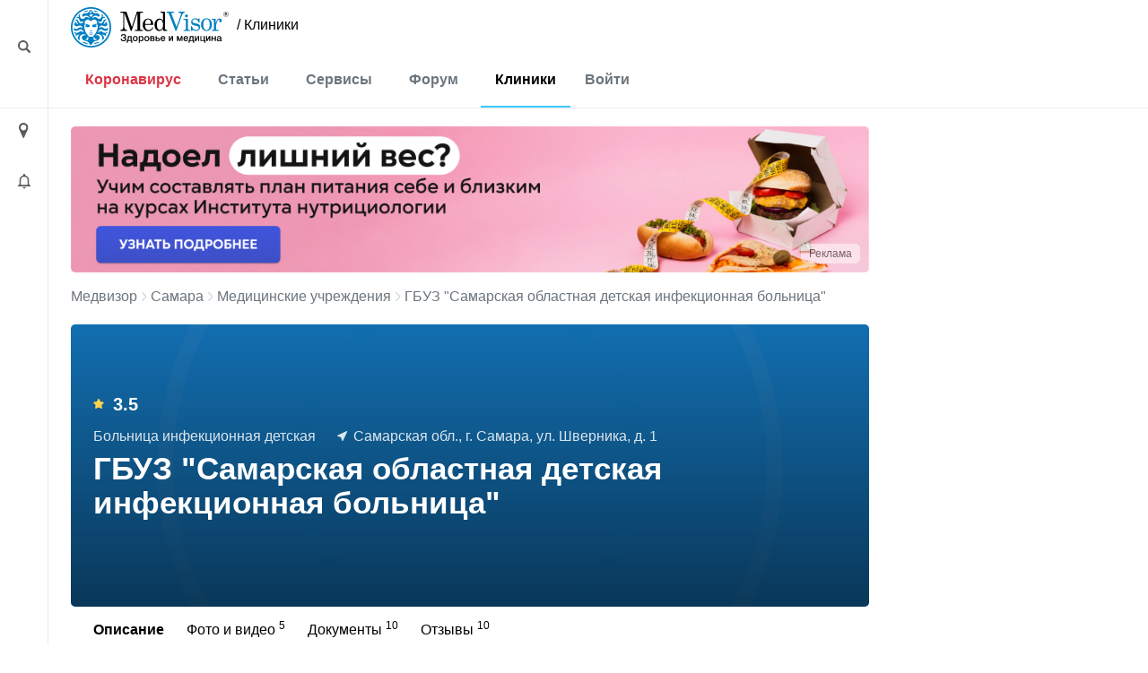

--- FILE ---
content_type: text/html; charset=UTF-8
request_url: https://medvisor.ru/samara/hospitals/14429/
body_size: 11541
content:
<!doctype html><html lang="ru"><head><meta name="viewport" content="width=device-width, initial-scale=1"><title>ГБУЗ &quot;Самарская областная детская инфекционная больница&quot; в Самаре | МедВизор</title><link rel="dns-prefetch" href="https://hb.bizmrg.com/"><!-- Yandex.Metrika counter --> <script data-skip-moving="true" async> (function(m,e,t,r,i,k,a){m[i]=m[i]||function(){(m[i].a=m[i].a||[]).push(arguments)}; m[i].l=1*new Date();k=e.createElement(t),a=e.getElementsByTagName(t)[0],k.async=1,k.src=r,a.parentNode.insertBefore(k,a)}) (window, document, "script", "/local/include_area/yandex/tag.js", "ym"); ym(52143409, "init", { clickmap:true, trackLinks:true, accurateTrackBounce:true, webvisor:true }); </script> <noscript><div><img src="https://mc.yandex.ru/watch/52143409" style="position:absolute; left:-9999px;" alt="" /></div></noscript> <!-- /Yandex.Metrika counter --><script data-skip-moving=true async src="//sjsmartcontent.org/static/plugin-site/js/sjplugin.js" data-site="6izx"></script>        <meta http-equiv="Content-Type" content="text/html; charset=UTF-8" /><meta name="description" content="ГБУЗ &amp;quot;Самарская областная детская инфекционная больница&amp;quot; по адресу Самарская обл., г. Самара, ул. Шверника, д. 1: список услуг и контактная информация." /><link rel="canonical" href="https://medvisor.ru/samara/hospitals/14429/" /><script data-skip-moving="true">(function(w, d, n) {var cl = "bx-core";var ht = d.documentElement;var htc = ht ? ht.className : undefined;if (htc === undefined || htc.indexOf(cl) !== -1){return;}var ua = n.userAgent;if (/(iPad;)|(iPhone;)/i.test(ua)){cl += " bx-ios";}else if (/Windows/i.test(ua)){cl += ' bx-win';}else if (/Macintosh/i.test(ua)){cl += " bx-mac";}else if (/Linux/i.test(ua) && !/Android/i.test(ua)){cl += " bx-linux";}else if (/Android/i.test(ua)){cl += " bx-android";}cl += (/(ipad|iphone|android|mobile|touch)/i.test(ua) ? " bx-touch" : " bx-no-touch");cl += w.devicePixelRatio && w.devicePixelRatio >= 2? " bx-retina": " bx-no-retina";if (/AppleWebKit/.test(ua)){cl += " bx-chrome";}else if (/Opera/.test(ua)){cl += " bx-opera";}else if (/Firefox/.test(ua)){cl += " bx-firefox";}ht.className = htc ? htc + " " + cl : cl;})(window, document, navigator);</script><link href="/bitrix/cache/css/s1/main/page_cc769612cb971429f1eb6452a36b7096/page_cc769612cb971429f1eb6452a36b7096_v1.css?175213319260694"   rel="stylesheet" /><link href="/bitrix/cache/css/s1/main/default_e47bb359df004e8869ee9a7a1896048c/default_e47bb359df004e8869ee9a7a1896048c_v1.css?17520564785086"   rel="stylesheet" /><link href="/bitrix/cache/css/s1/main/template_77498789ec65faebfb5d78594fa2e0f0/template_77498789ec65faebfb5d78594fa2e0f0_v1.css?1752056478415488"   data-template-style="true" rel="stylesheet" /><style>.breadcrumb{border:none!important}</style><link href="/local/templates/main/assets/fonts/fonts.min.css"><link rel="preconnect" href="https://fonts.gstatic.com" crossorigin><link rel="preconnect" href="https://fonts.googleapis.com"></head><body class="body--site page page_ru page_secondary hospital "><header class="header" id="top"><div class="container-fluid"><div class="row"><div class="row__left"><div class="content"><i style="margin-top:3px" class="ico ico-loupe ico-big ico--area bl search__top-trigger"></i></div></div><div class="container container__main"><div class="header__inner"><div class="row justify-content-between w100 no-gutters position-relative col__menu-top"><div class="search__top-container search__top-container--hidden w0"><div class="search__top" id="top-search"><form action="/search/"><input class="search__top-input" id="top-search-input" type="text" name="q" value="" autocomplete="off" placeholder="Искать" /><input name="s" class="hidden" type="submit" value="Искать" /></form><i class="ico ico-close search__top-trigger search__top-close"></i></div></div><div class="col-auto"><div class="menu__logo"><a href="/" class="menu__logo-link"><img class="menu__logo-image" alt="MedVisor — Здоровье и медицина" title="MedVisor — Здоровье и медицина" width="176" height="45" src="/local/templates/main/assets/images/logo/logo-r.svg"></a><span class="menu__logo-text"><a href="/samara/hospitals/" class="logo-suffix">/&nbsp;Клиники</a></span></div></div><div class="col-auto d-flex d-md-none"><div class="h-100 d-flex align-items-center"><i class="search__top-trigger ico ico-menu-search mr-1"></i><i class="menu__top-trigger ico ico-burger"></i></div></div><div class="col-24 col-md-auto menu__top-col modal__mobile"><div class="container"><div class="d-flex d-md-none mt-1 py-3 border-top"><div class="menu__top-location-trigger location-trigger"><!--'start_frame_cache_headerMenu'--><i class="ico ico-location"></i>Самара<!--'end_frame_cache_headerMenu'--></div></div><nav class="menu__top"><i class="ico ico-menu-close menu__top-close modal__mobile-close"></i><div class="menu__top-item menu__top-item--dropdown"><!--'start_frame_cache_LkGdQn'--><a href="/covid-19/" class="menu__top-link" style="color:#dc3545;">Коронавирус</a><a href="#" class="submenu__top-next"></a><!--'end_frame_cache_LkGdQn'-->							<div class="menu__top-dropdown"><ul class="menu__top-submenu"><li class="menu__top-subitem"><a href="/covid-19/" class="menu__top-sublink">Полезная информация</a></li><li class="menu__top-subitem"><a href="/covid-19/monitor/" class="menu__top-sublink">Мониторинг</a></li><li class="menu__top-subitem"><a href="/covid-19/monitor/russia/" class="menu__top-sublink">Мониторинг по России</a></li></ul></div></div><div class="menu__top-item menu__top-item--dropdown"><!--'start_frame_cache_W4WHwB'--><a href="/" class="menu__top-link">Статьи</a><a href="#" class="submenu__top-next"></a><!--'end_frame_cache_W4WHwB'-->							<div class="menu__top-dropdown"><ul class="menu__top-submenu"><li class="menu__top-subitem"><a href="/articles/privivki/" class="menu__top-sublink">Прививки</a></li><li class="menu__top-subitem"><a href="/articles/allergii/" class="menu__top-sublink">Аллергии</a></li><li class="menu__top-subitem"><a href="/articles/diabet/" class="menu__top-sublink">Диабет</a></li><li class="menu__top-subitem"><a href="/articles/migren/" class="menu__top-sublink">Мигрень</a></li><li class="menu__top-subitem menu__top-subitem--divide"><a href="/articles/" class="menu__top-sublink btn-border fs-small">Еще 35 разделов</a></li><li class="menu__top-subitem"><a href="/articles/" class="menu__top-sublink">Статьи</a></li><li class="menu__top-subitem"><a href="/pervaya-pomoshch/" class="menu__top-sublink">Первая помощь</a></li><li class="menu__top-subitem"><a href="/rezultaty-analizov/" class="menu__top-sublink">Результаты анализов</a></li><li class="menu__top-subitem"><a href="/news/" class="menu__top-sublink">Новости</a></li></ul></div></div><div class="menu__top-item menu__top-item--dropdown"><!--'start_frame_cache_onKeLo'--><a href="/services/" class="menu__top-link">Сервисы</a><a href="#" class="submenu__top-next"></a><!--'end_frame_cache_onKeLo'-->							<div class="menu__top-dropdown"><ul class="menu__top-submenu"><li class="menu__top-subitem"><a href="/services/procent-zhira-v-tele/" class="menu__top-sublink">Калькулятор процента жира в теле</a></li><li class="menu__top-subitem"><a href="/services/navy-procent-zhira-v-tele/" class="menu__top-sublink">Калькулятор для определения процента жира по методу ВМС США</a></li><li class="menu__top-subitem"><a href="/services/kalkulyator-velichiny-osnovnogo-obmena/" class="menu__top-sublink">Калькулятор основного обмена веществ</a></li><li class="menu__top-subitem"><a href="/services/kalkulyator-korrektirovki-dosi-insulina/" class="menu__top-sublink">Калькулятор корректировки дозы инсулина</a></li><li class="menu__top-subitem menu__top-subitem--divide"><a href="/services/" class="menu__top-sublink btn-border fs-small">Еще 17 сервисов</a></li><li class="menu__top-subitem"><a href="/analyzes/" class="menu__top-sublink">Расшифровка анализов онлайн</a></li></ul></div></div><div class="menu__top-item"><!--'start_frame_cache_CO10sC'--><a href="/forum/" class="menu__top-link">Форум</a><!--'end_frame_cache_CO10sC'-->					</div><div class="menu__top-item"><!--'start_frame_cache_djh4n9'--><a href="/samara/hospitals/" class="menu__top-link">Клиники</a><!--'end_frame_cache_djh4n9'-->					</div></nav><div class="menu__top menu__top-auth-link"><div class="menu__top-item"><a href="#" class="menu__top-link js-auth-form-trigger">Войти</a></div></div></div></div></div></div></div><div class="row__right"></div></div></div></header><main class="page__main"><div class="container-fluid h-100"><div class="row h-100"><div class="row__left"><div class="content"><i class="ico ico-location ico-big ico--area bl location-trigger"></i><i class="ico ico-bell ico--area ico-big bl"></i></div><a href="#top" class="scroll-top"><span class="scroll-top-button"><span>наверх</span></span></a></div><div class="container container__main pb-5"><!--noindex--><div class="city-select__wrapper notCover modal__mobile"><img style="width:100%;height:auto;" alt="Местоположение" src="/local/templates/main/assets/images/ui/img_preloader.svg"></div><!--/noindex--><div class="user__form-wrapper js-user-form-wrapper notCover modal__mobile"><div class="container"><i class="ico ico-menu-close modal__mobile-close"></i><div class="user__form js-user-form-placeholder"></div><img class="js-user-form-loader" alt="Войти в аккуант" style="display:none;width:100%;height:auto;" src="/local/templates/main/assets/images/ui/img_preloader.svg"></div></div><section class="page__content"><div class="page__inner "><div class="row"><div class="col-24"><!--'start_frame_cache_topBanner'-->                                                                                            <div class="rk-offer rk-offer--top"><div class="rk-offer__top"><noindex><a href="/bitrix/rk.php?id=1&amp;site_id=s1&amp;event1=banner&amp;event2=click&amp;event3=1+%2F+%5B1%5D+%5BTOP%5D+%D0%A0%D0%BE%D0%B7%D0%BE%D0%B2%D1%8B%D0%B5+%D0%B1%D0%B0%D0%BD%D0%BD%D0%B5%D1%80%D1%8B+%D1%81+%D0%B1%D1%83%D1%80%D0%B3%D0%B5%D1%80%D0%BE%D0%BC+%D0%BD%D0%B0+%D0%B3%D0%BB%D0%B0%D0%B2%D0%BD%D0%BE%D0%B9&amp;goto=https%3A%2F%2Fpro.nutriciologiya.com%2F%3Futm_source%3Dmedvizor%26utm_medium%3Dbanner%26utm_campaign%3DINO%26utm_content%3Dglavnaya_pinkbanner&amp;af=ea157007f86cca3f8440ff8b94fc5688" rel="nofollow"><picture><source media="(max-width: 992px)" srcset="/upload/rk/6ae/7ki8hj81a66n3t6d3lu1go5whfkwybwk.png">    <source media="(min-width: 993px)" srcset="/upload/rk/abe/ek2zf7ug6hom684fdp70nhi1e469y919.png">    <img src="/upload/rk/abe/ek2zf7ug6hom684fdp70nhi1e469y919.png" class="img-responsive" loading="lazy" alt="162765"></picture></a></noindex></div><div class="rk-offer__shild x-right y-bottom "><button type="button" class="rk-offer__button" data-container="body"  data-toggle="popover" data-placement="left" data-content="ИНН:7203508378 erid:2W5zFGKVc6L АНО ДПО НАЦИОНАЛЬНАЯ АКАДЕМИЯ МЕДИЦИНСКОГО ОБРАЗОВАНИЯ ИМЕНИ Н.А. БОРОДИНА ">Реклама</button></div></div><!--'end_frame_cache_topBanner'-->                                                                    </div></div><div class="row"><div class="col-24"></div></div><div class="row"><div class="col-24"><div class="breadcrumb"><div class="breadcrumb-item"><a class="breadcrumb-link" href="/" title="Медвизор">Медвизор</a></div><div class="breadcrumb-item"><i class="ico ico-right"></i><a class="breadcrumb-link" href="/samara/hospitals/" title="Самара">Самара</a></div><div class="breadcrumb-item"><i class="ico ico-right"></i><a class="breadcrumb-link" href="/samara/hospitals/" title="Медицинские учреждения">Медицинские учреждения</a></div><div class="breadcrumb-item"><i class="ico ico-right"></i>ГБУЗ &quot;Самарская областная детская инфекционная больница&quot;</div></div><script type="application/ld+json">{"@context":"http:\/\/schema.org","@type":"BreadcrumbList","itemListElement":[[{"@type":"ListItem","position":0,"item":{"@id":"https:\/\/medvisor.ru\/","name":"Главная"}},{"@type":"ListItem","position":1,"item":{"@id":"https:\/\/medvisor.ru\/samara\/hospitals\/","name":"Медучреждения в Самаре"}},{"@type":"ListItem","position":2,"item":{"@id":"https:\/\/medvisor.ru\/samara\/hospitals\/14429\/","name":"ГБУЗ \u0022Самарская областная детская инфекционная больница\u0022"}}]]}</script><div class="clinic__detail"><div class="clinic__detail-header lazy"     data-src="https://hb.bizmrg.com/medvisor.ru/iblock/372/3728567346c572416e48ad0be06ec203/e6c432c7ea53ff66909653d78dc84802.png"
    style="background-image: url(/local/templates/main/assets/images/ui/img_preloader.svg)"
        ><div class="clinic__detail-header-content"><div class="clinic__detail-rating mb-3"><!--'start_frame_cache_IjWcdm'--><i class="ico ico-star mr-2"></i>3.5<!--'end_frame_cache_IjWcdm'-->                </div><div class="clinic__detail-description"><span class="clinic__detail-description-item">Больница инфекционная детская</span><span class="clinic__detail-description-item"><i class="ico ico-address-white mr-1"></i>Самарская обл., г. Самара, ул. Шверника, д. 1</span></div><div class="clinic__detail-title-wrapper"><h1 class="clinic__detail-title">ГБУЗ &quot;Самарская областная детская инфекционная больница&quot;</h1></div></div></div><!--'start_frame_cache_nFDmaA'-->    <div class="clinic__detail-menu"><div class="clinic__detail-tabs-wrapper mt-1 mb-4 " data-scroll-outer-wrap=""><div class="swiper-container border-bottom"  data-scroll-wrap-x=""><ul class="clinic__detail-tabs swiper-wrapper"><li class="swiper-slide"><span class="clinic__detail-tabs-item active">Описание </span></li><li class="swiper-slide"><a href="/samara/hospitals/14429/photo-video/" class="clinic__detail-tabs-item">Фото и видео <sup>5</sup></a></li><li class="swiper-slide"><a href="/samara/hospitals/14429/documents/" class="clinic__detail-tabs-item">Документы <sup>10</sup></a></li><li class="swiper-slide"><a href="/samara/hospitals/14429/reviews/" class="clinic__detail-tabs-item">Отзывы <sup>10</sup></a></li></ul></div></div></div><!--'end_frame_cache_nFDmaA'-->        <div class="clinic__detail-content"><div class="clinic__detail-section clinic__detail-section-info"><div class="clinic__detail-section-info-logo"><img 
                    alt="ГБУЗ &quot;Самарская областная детская инфекционная больница&quot; - Логотип"
                    title="ГБУЗ &quot;Самарская областная детская инфекционная больница&quot; - Логотип"
                    data-src="https://hb.bizmrg.com/medvisor.ru/iblock/72c/72c9ebd806760d4e66e287ab4b636a0e/21374de867eba6e8806b28e2f82471b2.png"
                    class="lazy"
                    src="/local/templates/main/assets/images/ui/img_preloader.svg"
                ></div><div class="clinic__detail-section-info-main_text section__showmore"><div class="section__showmore-wrapper clinic__detail-section-info-main_text-content"><div class="section__showmore-content"><p>
	 В составе&nbsp;<b>ГБУЗ «Самарская областная детская инфекционная больница»</b>&nbsp;имеются: палата реанимации и интенсивной терапии, клинико-диагностическая лаборатория, кабинет ультразвуковой диагностики и рентгенологический кабинет.
</p><p>
	 Все подразделения больницы &nbsp;оснащены&nbsp; новейшим современным оборудованием – современными аппаратами ультразвуковой диагностики, аппаратом искусственной вентиляции легких, наркозно-дыхательным аппаратом, лабораторными анализаторами. Это способствует своевременному, качественному оказанию медицинской помощи населению.
</p><p><b>Главный врач</b> - Китайчик Сергей Михайлович.
</p>                </div></div><a href="#" class="section__showmore-btn">Все описание ↓</a></div></div><div class="clinic__detail-section clinic__detail-section-contacts"><div class="clinic__detail-section-title">Контактная информация</div><div class="border clinic__detail-section-contacts-content"><div class="row"><div class="clinic__detail-section-contacts-col clinic__detail-section-contacts-col--address col-24 col-sm-12 col-lg-auto"><div class="clinic__detail-section-contacts-col-label">Адрес</div><div class="mb-3"><div class="line">Самарская обл., г. Самара, ул. Шверника, д. 1</div><div class="line mt-1"><a href="#map">На карте</a></div></div><div><div class="line d-flex align-items-center"><i class="ico ico-metro mr-2"></i><span>Спортивная  </span></div></div></div><div class="clinic__detail-section-contacts-col clinic__detail-section-contacts-col--registry col-24 col-sm-12 col-lg-auto"><div class="clinic__detail-section-contacts-col-label">Регистратура</div><div class="clinic__detail-section-contacts-col-row mb-3 js-show-wrapper"><div class="line js-show">
                                        +7 (846) 200...                                    </div><div class="line mt-1"><a href="#" class="js-show-trigger" data-id="14429" data-type="phone_reg">Показать телефон</a></div></div><div class="clinic__detail-section-contacts-col-row"><div class="line"><a href="https://medvisor.ru/redirect.php?link=https%3A%2F%2Fwww.regtalon.ru%2Fmed%2Fgb5%2F&h=e706121e5c068e895734df2042a9c481" class="btn-primary text-small js-show-trigger" data-id="14429" data-type="signup" target="_blank"><i class="ico ico-sign-up mr-2"></i><span>Записаться на прием</span></a></div></div></div><div class="clinic__detail-section-contacts-col clinic__detail-section-contacts-col--hot-line col-24 col-sm-12 col-lg-auto"><div class="clinic__detail-section-contacts-col-label">Главный врач</div><div class="clinic__detail-section-contacts-col-row js-show-wrapper"><div class="line js-show">+7 (846) 994...</div><div class="line mt-1"><a href="#" class="js-show-trigger" data-id="14429" data-type="phone_head">Показать телефон</a></div></div></div><div class="clinic__detail-section-contacts-col clinic__detail-section-contacts-col--licenses col-24 col-sm-12 col-lg-auto js-show-wrapper"><div class="clinic__detail-section-contacts-col-label">Лицензии и сертификаты</div><div class="clinic__detail-section-contacts-col-row"><div class="line mb-2"><a href="https://hb.bizmrg.com/medvisor.ru/iblock/3f1/3f1b781d6e63a5552d2609ef1a9f333d/376644c10e96f3d46314cf9ab24f54cf.jpg" class="d-flex align-items-center " data-fancybox="lic-14429"><img alt="Лицензии - 1" style="width:32px; height: 32px;" class="mr-2 rounded lazy" data-src="https://hb.bizmrg.com/medvisor.ru/iblock/3f1/3f1b781d6e63a5552d2609ef1a9f333d/376644c10e96f3d46314cf9ab24f54cf.jpg" src="/local/templates/main/assets/images/ui/img_preloader.svg"><span>Лицензия 1</span></a></div><div class="line mb-2"><a href="https://hb.bizmrg.com/medvisor.ru/iblock/767/76751d5109ad7386f796569b08beecac/4d9d82ff0eb0aefd6cc35a6bf4aaa127.jpg" class="d-flex align-items-center " data-fancybox="lic-14429"><img alt="Лицензии - 2" style="width:32px; height: 32px;" class="mr-2 rounded lazy" data-src="https://hb.bizmrg.com/medvisor.ru/iblock/767/76751d5109ad7386f796569b08beecac/4d9d82ff0eb0aefd6cc35a6bf4aaa127.jpg" src="/local/templates/main/assets/images/ui/img_preloader.svg"><span>Лицензия 2</span></a></div><div class="line mt-1"><a href="/samara/hospitals/14429/documents/">Смотреть все лицензии</a></div></div></div></div></div><div class="border clinic__detail-section-contacts-content"><div class="row"><div class="clinic__detail-section-contacts-col clinic__detail-section-contacts-col--phones col-24 col-sm-12 col-lg-auto js-show-wrapper"><div class="clinic__detail-section-contacts-col-label">Телефоны</div><div class="line js-show"><div class="phone-line">+7 (846) 994...</div><div class="phone-line">+7 (846) 926...</div></div><div class="line mt-1"><a href="#" class="js-show-trigger" data-id="14429" data-type="phones">Показать телефоны</a></div></div><div class="clinic__detail-section-contacts-col clinic__detail-section-contacts-col--site col-24 col-sm-12 col-lg-auto js-show-wrapper"><div class="clinic__detail-section-contacts-col-label">Официальный сайт</div><div class="line js-show">http://sodi…</div><div class="line mt-1"><a href="#" class="js-show-trigger" data-id="14429" data-type="site">Перейти на сайт</a></div></div><div class="clinic__detail-section-contacts-col clinic__detail-section-contacts-col--email col-24 col-sm-12 col-lg-auto js-show-wrapper"><div class="clinic__detail-section-contacts-col-label">Эл. почта</div><div class="line js-show"> mmugb5@s…</div><div class="line mt-1"><a href="#" class="js-show-trigger" data-id="14429" data-type="email">Показать email</a></div></div></div></div></div><div class="my-2"><div id="yandex_rtb_R-A-562012-12"></div></div><div class="clinic__detail-section clinic__detail-section-photo-video"><div class="clinic__detail-section-title">Фото и видео</div><div class="row multiple"><div class="col-24 col-sm-12 col-lg-6"><div class="clinic__media_preview"><a href="https://hb.bizmrg.com/medvisor.ru/iblock/372/3728567346c572416e48ad0be06ec203/e6c432c7ea53ff66909653d78dc84802.png" data-fancybox="med-14429"><img data-src="https://hb.bizmrg.com/medvisor.ru/iblock/372/3728567346c572416e48ad0be06ec203/e6c432c7ea53ff66909653d78dc84802.png" class="lazy" src="/local/templates/main/assets/images/ui/img_preloader.svg" alt="Фотография 1" title="Фотография 1"></a></div></div><div class="col-24 col-sm-12 col-lg-6"><div class="clinic__media_preview"><a href="https://hb.bizmrg.com/medvisor.ru/iblock/599/5992aaff219ded1fb551e229c9cab596/3ce6862898240aa5fae5b0661ff4941b.jpg" data-fancybox="med-14429"><img data-src="https://hb.bizmrg.com/medvisor.ru/iblock/599/5992aaff219ded1fb551e229c9cab596/3ce6862898240aa5fae5b0661ff4941b.jpg" class="lazy" src="/local/templates/main/assets/images/ui/img_preloader.svg" alt="Фотография 2" title="Фотография 2"></a></div></div><div class="col-24 col-sm-12 col-lg-6"><div class="clinic__media_preview"><a href="https://hb.bizmrg.com/medvisor.ru/iblock/8e9/8e96e2199be501e28d1dd97fc68f69b7/3d92f54e1722f0154518ef083ce73752.jpg" data-fancybox="med-14429"><img data-src="https://hb.bizmrg.com/medvisor.ru/iblock/8e9/8e96e2199be501e28d1dd97fc68f69b7/3d92f54e1722f0154518ef083ce73752.jpg" class="lazy" src="/local/templates/main/assets/images/ui/img_preloader.svg" alt="Фотография 3" title="Фотография 3"></a></div></div><div class="col-24 col-sm-12 col-lg-6"><a href="/hospitals/14429/photo-video/" class="clinic__media_preview clinic__media--more"><i class="ico ico-dots-white bl mb-2"></i><span>Еще 2 фото и видео</span></a></div></div></div><div class="clinic__detail-section clinic__detail-section-docs"><div class="clinic__detail-section-title">Документы</div><div class="row multiple"><div class="col-24 col-sm-12 col-lg-6"><a href="https://hb.bizmrg.com/medvisor.ru/iblock/d34/d347de88c5a58cfe9cd4a0596cd61fe4/d5f652f5c8f5856721bb7856c0f4a195.pdf" target="_blank" class="clinic__doc_preview"><i class="ico ico-doc ico-doc-pdf bl"></i><span class="clinic__doc_preview-filename my-2">Правила предоставления платных услуг.pdf</span><span>Смотреть</span></a></div><div class="col-24 col-sm-12 col-lg-6"><a href="https://hb.bizmrg.com/medvisor.ru/iblock/10e/10e067368e28983953dff482d35db9a0/d16bc589c04a0f007269ed0ab0d68d07.pdf" target="_blank" class="clinic__doc_preview"><i class="ico ico-doc ico-doc-pdf bl"></i><span class="clinic__doc_preview-filename my-2">Положение о платных услугах.pdf</span><span>Смотреть</span></a></div><div class="col-24 col-sm-12 col-lg-6"><a href="https://hb.bizmrg.com/medvisor.ru/iblock/65c/65c344ab3baf04cf313c8ef29467e203/2851e46ceb70abde73472e9dc9a92ba9.pdf" target="_blank" class="clinic__doc_preview"><i class="ico ico-doc ico-doc-pdf bl"></i><span class="clinic__doc_preview-filename my-2">Перечень платных услуг.pdf</span><span>Смотреть</span></a></div><div class="col-24 col-sm-12 col-lg-6"><!-- noindex --><a href="/samara/hospitals/14429/documents/" class="clinic__doc_preview clinic__doc_preview--more" rel="nofollow"><i class="ico ico-dots bl mb-2"></i><span>Еще 5 документов</span></a><!--/noindex--></div></div></div><div class="clinic__detail-section clinic__detail-section--reviews"><div class="row multiple"><div class="col-md-12 col-lg-9"><!--'start_frame_cache_2SU9kv'--><div class="clinic__detail-section-title">10 отзывов</div><div class="clinic__detail-review-summary border rounded  mb-3"><div class="comment__review_mark"><span class="comment__review_mark-name">Очень плохо</span><span class="comment__review_mark-stars"><i class="ico ico-star"></i><i class="ico ico-star-gray"></i><i class="ico ico-star-gray"></i><i class="ico ico-star-gray"></i><i class="ico ico-star-gray"></i></span><a target="_self"  href="/samara/hospitals/14429/reviews/?star=1">2 отзыва</a></div>        <div class="comment__review_mark"><span class="comment__review_mark-name">Плохо</span><span class="comment__review_mark-stars"><i class="ico ico-star"></i><i class="ico ico-star"></i><i class="ico ico-star-gray"></i><i class="ico ico-star-gray"></i><i class="ico ico-star-gray"></i></span><a target="_self"  href="/samara/hospitals/14429/reviews/?star=2">1 отзыв</a></div>        <div class="comment__review_mark"><span class="comment__review_mark-name">Нормально</span><span class="comment__review_mark-stars"><i class="ico ico-star"></i><i class="ico ico-star"></i><i class="ico ico-star"></i><i class="ico ico-star-gray"></i><i class="ico ico-star-gray"></i></span><a target="_self"  href="/samara/hospitals/14429/reviews/?star=3">1 отзыв</a></div>        <div class="comment__review_mark"><span class="comment__review_mark-name">Хорошо</span><span class="comment__review_mark-stars"><i class="ico ico-star"></i><i class="ico ico-star"></i><i class="ico ico-star"></i><i class="ico ico-star"></i><i class="ico ico-star-gray"></i></span><a target="_self"  href="/samara/hospitals/14429/reviews/?star=4">2 отзыва</a></div>        <div class="comment__review_mark"><span class="comment__review_mark-name">Отлично</span><span class="comment__review_mark-stars"><i class="ico ico-star"></i><i class="ico ico-star"></i><i class="ico ico-star"></i><i class="ico ico-star"></i><i class="ico ico-star"></i></span><a target="_self"  href="/samara/hospitals/14429/reviews/?star=5">4 отзыва</a></div>    </div><a href="/samara/hospitals/14429/reviews/#review-add" target="_self" class="btn-danger font-weight-bold"><i class="ico ico-review mr-2"></i> Оставить отзыв</a><!--'end_frame_cache_2SU9kv'-->                </div><div class="col-md-12 col-lg-15"><!--'start_frame_cache_6jNSi2'--><div class="clinic__detail-section-title">Горячий отзыв</div><div class="pane"><div class="pane-content"><div class="comment__preview comment__preview--hot"><div class="comment__preview-head"><div class="comment__preview-user"><div class="comment__preview-avatar"><img alt=""
				     		title=""
                            src="/local/templates/main/assets/images/ui/img_preloader.svg"
                            class="lazy"
				     		data-src="/local/templates/main/assets/images/ui/avatar.svg"></div><div class="comment__preview-info"><div class="comment__preview-name">Вячеслав Иванов</div><div class="comment__preview-date">25 мая 2019 в 20:22</div></div></div><div class="comment__preview-rating"><i class="ico ico-up"></i>0                </div></div><div class="comment__preview-content"><div class="comment__review_mark"><span class="comment__review_mark-name">Отлично</span><span class="comment__review_mark-stars"><i class="ico ico-star"></i><i class="ico ico-star"></i><i class="ico ico-star"></i><i class="ico ico-star"></i><i class="ico ico-star"></i></span></div>                Лежали 3 раза все отлично вежливые врачи, свою работу знают, плохо нет парковки.            </div><div class="comment__preview-readmore"><a class="link-underline" href="/samara/hospitals/14429/reviews/#review50123">Читать полностью</a></div></div></div></div><!--'end_frame_cache_6jNSi2'-->                </div></div></div><div class="clinic__detail-section clinic__detail-section-map"><div class="clinic__detail-section-title">ГБУЗ &quot;Самарская областная детская инфекционная больница&quot; на карте:</div><div id="map" class="clinic__map clinic__map--detail hidden"></div><button class="init-map-btn btn btn-danger">Показать карту</button>            </div></div></div><div class="my-3"><div id="yandex_rtb_R-A-562012-11"></div></div></div></div></div></section></div><div class="row__right"><div class="content"><div class="b_stub"></div></div></div></div></div></main><footer class="footer"><div class="container-fluid"><div class="row"><div class="row__left"></div><div class="container container__main"><!--'start_frame_cache_topBanner2'-->                                                                                    <!--'end_frame_cache_topBanner2'-->                        <div class="footer__inner"><div class="row align-items-center"><div class="col-auto mt-2"><!--'start_frame_cache_XEVOpk'--><nav class="menu__bottom"><div class="menu__bottom-item"><a href="/" class="menu__bottom-link ">Статьи</a></div><div class="menu__bottom-item"><a href="/services/" class="menu__bottom-link ">Сервисы</a></div><div class="menu__bottom-item"><a href="/forum/" class="menu__bottom-link ">Форум</a></div><div class="menu__bottom-item"><a href="/samara/hospitals/" class="menu__bottom-link ">Клиники</a></div><div class="menu__bottom-item"><a href="/medicine/" class="menu__bottom-link ">Лекарства</a></div><div class="menu__bottom-item"><a href="/user/" class="menu__bottom-link ">Личный кабинет</a></div></nav><!--'end_frame_cache_XEVOpk'-->                                </div><div class="col-auto my-2"><a href="#" class="btn-border">Push-уведомления</a>                                </div></div><div class="row mb-2"><div class="col-auto"><!--'start_frame_cache_g8taYv'--><nav class="menu__bottom"><div class="menu__bottom-item"><a href="/adv/" class="menu__bottom-link ">Реклама</a></div><div class="menu__bottom-item"><a href="/terms/" class="menu__bottom-link ">Пользовательское соглашение</a></div><div class="menu__bottom-item"><a href="/politika-konfidentsialnosti/" class="menu__bottom-link ">Политика об обработке и защите персональных данных</a></div></nav><!--'end_frame_cache_g8taYv'-->                                </div></div><div class="row pt-1 my-2"><div class="col-auto"><div class="d-flex flex-wrap"><!--noindex--><a target="_blank" rel="nofollow" class="opacity-switcher" href="https://vk.com/public180655689"><i class="ico ico-soc2-vk mb-1 mr-1"></i></a><a target="_blank" rel="nofollow" class="opacity-switcher" href="https://www.youtube.com/channel/UC6YbAJhTfEojDUQ_7khunBQ"><i class="ico ico-soc2-yo mb-1 mr-1"></i></a><a target="_blank" rel="nofollow" class="opacity-switcher" href="https://www.pinterest.ru/MedVisor_ru/"><i class="ico ico-soc2-pin mb-1 mr-1"></i></a><a target="_blank" rel="nofollow" class="opacity-switcher" href="https://ok.ru/group/55676301934793"><i class="ico ico-soc2-ok mb-1 mr-1"></i></a><a target="_blank" rel="nofollow" class="opacity-switcher" href="https://medvisorrublog.tumblr.com/"><i class="ico ico-soc2-tumb mb-1 mr-1"></i></a><!--/noindex--></div></div></div><div class="d-flex justify-content-between flex-nowrap flex-md-wrap footer__bottom mt-2 mb-3"><div class="mb-2">
                                    2026 Медвизор                                </div><div class="mb-2">
                                    Информация для пациентов представлена на сайте в целях  ознакомления и не заменяет помощь квалифицированных специалистов.<br>Обязательно получите консультацию врача!                                </div></div></div></div><div class="row__right"></div></div></div></footer><!-- Google Tag Manager --><script data-skip-moving="true">(function(w,d,s,l,i){w[l]=w[l]||[];w[l].push({'gtm.start':
        new Date().getTime(),event:'gtm.js'});var f=d.getElementsByTagName(s)[0],
        j=d.createElement(s),dl=l!='dataLayer'?'&l='+l:'';j.async=true;j.src=
        'https://www.googletagmanager.com/gtm.js?id='+i+dl;f.parentNode.insertBefore(j,f);
        })(window,document,'script','dataLayer','GTM-545SK59');</script><noscript><iframe src="https://www.googletagmanager.com/ns.html?id=GTM-545SK59"
            height="0" width="0" style="display:none;visibility:hidden"></iframe></noscript><!-- End Google Tag Manager --><!-- Added Google Firebase Messaging script--><script>if(!window.BX)window.BX={};if(!window.BX.message)window.BX.message=function(mess){if(typeof mess==='object'){for(let i in mess) {BX.message[i]=mess[i];} return true;}};</script><script>(window.BX||top.BX).message({"JS_CORE_LOADING":"Загрузка...","JS_CORE_NO_DATA":"- Нет данных -","JS_CORE_WINDOW_CLOSE":"Закрыть","JS_CORE_WINDOW_EXPAND":"Развернуть","JS_CORE_WINDOW_NARROW":"Свернуть в окно","JS_CORE_WINDOW_SAVE":"Сохранить","JS_CORE_WINDOW_CANCEL":"Отменить","JS_CORE_WINDOW_CONTINUE":"Продолжить","JS_CORE_H":"ч","JS_CORE_M":"м","JS_CORE_S":"с","JSADM_AI_HIDE_EXTRA":"Скрыть лишние","JSADM_AI_ALL_NOTIF":"Показать все","JSADM_AUTH_REQ":"Требуется авторизация!","JS_CORE_WINDOW_AUTH":"Войти","JS_CORE_IMAGE_FULL":"Полный размер"});</script><script src="/bitrix/js/main/core/core.min.js?1752056444230432"></script><script>BX.Runtime.registerExtension({"name":"main.core","namespace":"BX","loaded":true});</script><script>BX.setJSList(["\/bitrix\/js\/main\/core\/core_ajax.js","\/bitrix\/js\/main\/core\/core_promise.js","\/bitrix\/js\/main\/polyfill\/promise\/js\/promise.js","\/bitrix\/js\/main\/loadext\/loadext.js","\/bitrix\/js\/main\/loadext\/extension.js","\/bitrix\/js\/main\/polyfill\/promise\/js\/promise.js","\/bitrix\/js\/main\/polyfill\/find\/js\/find.js","\/bitrix\/js\/main\/polyfill\/includes\/js\/includes.js","\/bitrix\/js\/main\/polyfill\/matches\/js\/matches.js","\/bitrix\/js\/ui\/polyfill\/closest\/js\/closest.js","\/bitrix\/js\/main\/polyfill\/fill\/main.polyfill.fill.js","\/bitrix\/js\/main\/polyfill\/find\/js\/find.js","\/bitrix\/js\/main\/polyfill\/matches\/js\/matches.js","\/bitrix\/js\/main\/polyfill\/core\/dist\/polyfill.bundle.js","\/bitrix\/js\/main\/core\/core.js","\/bitrix\/js\/main\/polyfill\/intersectionobserver\/js\/intersectionobserver.js","\/bitrix\/js\/main\/lazyload\/dist\/lazyload.bundle.js","\/bitrix\/js\/main\/polyfill\/core\/dist\/polyfill.bundle.js","\/bitrix\/js\/main\/parambag\/dist\/parambag.bundle.js"]);
</script><script>BX.Runtime.registerExtension({"name":"ui.dexie","namespace":"BX.DexieExport","loaded":true});</script><script>BX.Runtime.registerExtension({"name":"ls","namespace":"window","loaded":true});</script><script>BX.Runtime.registerExtension({"name":"fx","namespace":"window","loaded":true});</script><script>BX.Runtime.registerExtension({"name":"fc","namespace":"window","loaded":true});</script><script>BX.Runtime.registerExtension({"name":"medvisor_bx_core","namespace":"window","loaded":true});</script><script>BX.Runtime.registerExtension({"name":"jquery","namespace":"window","loaded":true});</script><script>BX.Runtime.registerExtension({"name":"jquery2","namespace":"window","loaded":true});</script><script>BX.Runtime.registerExtension({"name":"owl_carousel","namespace":"window","loaded":true});</script><script>BX.Runtime.registerExtension({"name":"medvisor_bootstrap","namespace":"window","loaded":true});</script><script>BX.Runtime.registerExtension({"name":"mask","namespace":"window","loaded":true});</script><script>BX.Runtime.registerExtension({"name":"medvisor_cookie","namespace":"window","loaded":true});</script><script>BX.Runtime.registerExtension({"name":"medvisor_multilevel_menu","namespace":"window","loaded":true});</script><script>BX.Runtime.registerExtension({"name":"lazyload","namespace":"window","loaded":true});</script><script>BX.Runtime.registerExtension({"name":"headroom","namespace":"window","loaded":true});</script><script>BX.Runtime.registerExtension({"name":"medvisor_template_core","namespace":"window","loaded":true});</script><script>BX.Runtime.registerExtension({"name":"fancybox","namespace":"window","loaded":true});</script><script>BX.Runtime.registerExtension({"name":"select2","namespace":"window","loaded":true});</script><script>BX.Runtime.registerExtension({"name":"swiper","namespace":"window","loaded":true});</script><script>(window.BX||top.BX).message({"LANGUAGE_ID":"ru","FORMAT_DATE":"DD.MM.YYYY","FORMAT_DATETIME":"DD.MM.YYYY HH:MI:SS","COOKIE_PREFIX":"MV","SERVER_TZ_OFFSET":"18000","UTF_MODE":"Y","SITE_ID":"s1","SITE_DIR":"\/","USER_ID":"","SERVER_TIME":1769227266,"USER_TZ_OFFSET":0,"USER_TZ_AUTO":"Y","bitrix_sessid":"0cb63195a24341c5e595bf4231fb36f7"});</script><script  src="/bitrix/cache/js/s1/main/kernel_main/kernel_main_v1.js?1752241986170407"></script><script src="/bitrix/js/ui/dexie/dist/dexie.bundle.min.js?1752056443102530"></script><script src="/bitrix/js/main/core/core_ls.min.js?17520564112683"></script><script src="/bitrix/js/main/core/core_frame_cache.min.js?175205644110481"></script><script src="/bitrix/js/main/jquery/jquery-1.12.4.min.js?166030460397163"></script><script src="/bitrix/js/main/core/core.min.js?1752056444230432"></script><script src="/bitrix/js/main/jquery/jquery-2.2.4.min.js?166030460385578"></script><script src="https://api-maps.yandex.ru/2.1/?lang=ru_RU&apikey=41013d66-b847-434e-a3f1-93b4aa6184ee"></script><script>BX.setJSList(["\/bitrix\/js\/main\/core\/core_fx.js","\/bitrix\/js\/main\/session.js","\/bitrix\/js\/main\/pageobject\/pageobject.js","\/bitrix\/js\/main\/core\/core_window.js","\/bitrix\/js\/main\/date\/main.date.js","\/bitrix\/js\/main\/core\/core_date.js","\/bitrix\/js\/main\/utils.js","\/bitrix\/js\/main\/core\/core_uf.js","\/local\/templates\/main\/assets\/vendor\/select2\/js\/select2.js","\/local\/templates\/main\/assets\/vendor\/select2\/js\/i18n\/ru.js","\/local\/templates\/main\/assets\/vendor\/swiper\/swiper.js","\/local\/templates\/main\/components\/bitrix\/news.detail\/mv.clinic.detail\/script.js","\/local\/components\/medvisor\/clinic_map\/script.js","\/local\/templates\/main\/assets\/vendor\/owl-carousel\/owl.carousel.min.js","\/local\/templates\/main\/assets\/vendor\/bootstrap\/popper.min.js","\/local\/templates\/main\/assets\/vendor\/bootstrap\/bootstrap.min.js","\/local\/templates\/main\/assets\/vendor\/mask\/jquery.mask.min.js","\/local\/templates\/main\/assets\/vendor\/cookie\/jquery.cookie.min.js","\/local\/templates\/main\/assets\/vendor\/multilevel-menu\/modernizr.custom.min.js","\/local\/templates\/main\/assets\/vendor\/multilevel-menu\/jquery.dlmenu.min.js","\/local\/templates\/main\/assets\/vendor\/lazy\/jquery.lazy.min.js","\/local\/templates\/main\/assets\/vendor\/headroom\/headroom.min.js","\/local\/templates\/main\/assets\/vendor\/headroom\/jquery.headroom.min.js","\/local\/templates\/main\/assets\/js\/core.js","\/local\/templates\/main\/assets\/js\/functions.js","\/local\/templates\/main\/assets\/js\/ui.js","\/local\/templates\/main\/assets\/vendor\/fancybox\/jquery.fancybox.min.js","\/bitrix\/components\/bitrix\/search.title\/script.js","\/local\/templates\/main\/components\/bitrix\/menu\/mv.top\/script.js","\/local\/components\/medvisor\/auth\/templates\/.default\/auth.js","\/local\/templates\/main\/components\/bitrix\/menu\/mv.bottom\/script.js","\/local\/js\/reaspekt\/reaspekt.geobase\/script.js"]);</script><script>BX.setCSSList(["\/local\/templates\/main\/assets\/css\/clinic.css","\/local\/templates\/main\/assets\/vendor\/select2\/css\/select2.css","\/local\/templates\/main\/assets\/vendor\/swiper\/swiper.min.css","\/local\/templates\/main\/assets\/vendor\/owl-carousel\/owl.carousel.min.css","\/local\/templates\/main\/assets\/vendor\/fancybox\/jquery.fancybox.css","\/local\/templates\/main\/styles.css","\/local\/templates\/main\/template_styles.css","\/local\/css\/reaspekt\/reaspekt.geobase\/style.css","\/local\/components\/ttm.adv\/advertising.banner\/templates\/main\/style.css"]);</script><script  src="/bitrix/cache/js/s1/main/template_8141c91e268d8acb60cb2bb6f3acfe4a/template_8141c91e268d8acb60cb2bb6f3acfe4a_v1.js?1752056552257278"></script><script  src="/bitrix/cache/js/s1/main/page_d494bfec9f05ec029a542f7d25c732d0/page_d494bfec9f05ec029a542f7d25c732d0_v1.js?1752133251209503"></script><script>
	BX.ready(function(){
		new JCTitleSearch({
			'AJAX_PAGE' : '/samara/hospitals/14429/',
			'CONTAINER_ID': 'top-search',
			'INPUT_ID': 'top-search-input',
			'MIN_QUERY_LEN': 2
		});
	});
</script><script>loadPopper();</script><script>
    $(document).ready(function(){
        var swiperScrollOuterWrap =  $("[data-scroll-outer-wrap]");

        (function(){

            var swiperContainersX = $('[data-scroll-wrap-x]'),
                swiperContainersY = $('[data-scroll-wrap-y]'),
                $InitSwiperObjects = [];

            function startSwiper() {
                // Горизонтальный свайпер
                $.each(swiperContainersX, function(indx, value){
                    var $this = $(value);

                    var swiperContainersXwidth = this.scrollWidth - this.clientWidth;

                    if (swiperContainersXwidth > 0 && !$this.hasClass("swiper-container-horizontal") ) {

                        var swiper = new Swiper(this, {
                            direction: 'horizontal',
                            scrollbar: {
                                el: '.swiper-scrollbar'
                            },
                            freeMode: true,
                            slidesPerView: 'auto',
                        });

                        $InitSwiperObjects[this] = swiper;
                        swiperScrollOuterWrap.addClass("menu-mobile");

                    } else if ($this.hasClass("swiper-container-horizontal") && swiperContainersXwidth == 0) {
                        $InitSwiperObjects[this].destroy(true, true);
                        swiperScrollOuterWrap.removeClass("menu-mobile");
                    }
                });

                // Вертикальный свайпер
                $.each(swiperContainersY, function(indx, value){
                    var $this = $(value);

                    var swiperContainersYheight = this.clientWidth;
                    if (swiperContainersYheight <= 576 && !$this.hasClass("swiper-container-vertical") ) {

                        var swiper = new Swiper(this, {
                            direction: 'vertical',
                            scrollbar: {
                                el: '.swiper-scrollbar'
                            },
                            freeMode: true,
                            slidesPerView: 'auto',
                        });

                        $InitSwiperObjects[this] = swiper;
                        swiperScrollOuterWrap.addClass("menu-mobile");

                    } else if ($this.hasClass("swiper-container-vertical") && swiperContainersYheight > 576) {
                        $InitSwiperObjects[this].destroy(true, true);
                        swiperScrollOuterWrap.removeClass("menu-mobile");
                    }
                });
            }

            $(window).on('resize', function () {
                startSwiper();
            });

            startSwiper();
        })();
    })
</script><script>
	var mapPoints = [{"ELEMENT_ID":"14429","SHORT_NAME":"\u0413\u0411\u0423\u0417 \u0421\u041e\u0414\u0418\u0411","NAME":"\u0413\u0411\u0423\u0417 \u0421\u0430\u043c\u0430\u0440\u0441\u043a\u0430\u044f \u043e\u0431\u043b\u0430\u0441\u0442\u043d\u0430\u044f \u0434\u0435\u0442\u0441\u043a\u0430\u044f \u0438\u043d\u0444\u0435\u043a\u0446\u0438\u043e\u043d\u043d\u0430\u044f \u0431\u043e\u043b\u044c\u043d\u0438\u0446\u0430","RATING":"3.5","WORKTIME":"","COORD":["53.234384","50.180988"],"LINK":"\/samara\/hospitals\/14429\/"}]</script><script>var FB_MESSAGES_SENDER_ID = '285626805577';</script><script defer src="/local/include_area/push/firebase-app.js"></script><script defer src="/local/include_area/push/firebase-messaging.js"></script><script defer src="/local/include_area/push/push_notification.min.js"></script></body></html>

--- FILE ---
content_type: text/css
request_url: https://medvisor.ru/bitrix/cache/css/s1/main/page_cc769612cb971429f1eb6452a36b7096/page_cc769612cb971429f1eb6452a36b7096_v1.css?175213319260694
body_size: 12079
content:


/* Start:/local/templates/main/assets/css/clinic.css?175205244723120*/
.clinic__list-header {
  display: -webkit-box;
  display: -ms-flexbox;
  display: flex;
  -webkit-box-pack: justify;
      -ms-flex-pack: justify;
          justify-content: space-between; }
  @media (max-width: 789.98px) {
    .clinic__list-header {
      -webkit-box-orient: vertical;
      -webkit-box-direction: normal;
          -ms-flex-direction: column;
              flex-direction: column; } }
.clinic__list-filter .filter {
  display: none; }
.clinic__list-sort {
  display: -webkit-box;
  display: -ms-flexbox;
  display: flex;
  -webkit-box-align: center;
      -ms-flex-align: center;
          align-items: center; }
  @media (max-width: 789.98px) {
    .clinic__list-sort {
      margin-top: 0.4rem; } }
  .clinic__list-sort-item {
    margin-left: 0.5rem;
    font-size: 0.9em; }
    .clinic__list-sort-item:first-child {
      margin-left: 0; }
.clinic__preview {
  background: #fafafb;
  border-radius: 5px;
  padding: 1.1rem;
  display: -webkit-box;
  display: -ms-flexbox;
  display: flex;
  -webkit-box-pack: justify;
      -ms-flex-pack: justify;
          justify-content: space-between;
  margin-bottom: 1.3rem; }
  @media (max-width: 575.98px) {
    .clinic__preview {
      -ms-flex-wrap: wrap;
          flex-wrap: wrap; } }
  .clinic__preview:last-child {
    margin-bottom: 0; }
  .clinic__preview-flag {
    width: 25px;
    background: transparent;
    height: 28px;
    margin-right: 1rem;
    border-bottom: 0px;
    position: relative;
    overflow: hidden;
    cursor: pointer; }
    .clinic__preview-flag:hover svg path, .clinic__preview-flag.checked svg path {
      fill: #F52869; }
  .clinic__preview-image-wrapper {
    margin-right: 1.5rem;
    min-width: 115px; }
  @media (max-width: 575.98px) {
    .clinic__preview-image {
      margin-bottom: 1rem; } }
  .clinic__preview-image img {
    max-width: 115px;
    height: auto;
    display: block; }
  .clinic__preview-content {
    display: -webkit-box;
    display: -ms-flexbox;
    display: flex;
    -webkit-box-orient: vertical;
    -webkit-box-direction: normal;
        -ms-flex-direction: column;
            flex-direction: column;
    -webkit-box-pack: justify;
        -ms-flex-pack: justify;
            justify-content: space-between;
    -webkit-box-flex: 2;
        -ms-flex-positive: 2;
            flex-grow: 2; }
  .clinic__preview-header {
    margin-bottom: 1rem; }
  .clinic__preview-title {
    font-size: 1.28em;
    font-weight: 600; }
    @media (max-width: 575.98px) {
      .clinic__preview-title {
        margin-bottom: 0.5rem; } }
    .clinic__preview-title a {
      color: #000; }
      .clinic__preview-title a:hover {
        color: #f52869; }
  .clinic__preview-description {
    color: #626f7a;
    display: -webkit-box;
    display: -ms-flexbox;
    display: flex; }
    @media (max-width: 575.98px) {
      .clinic__preview-description {
        -ms-flex-wrap: wrap;
            flex-wrap: wrap; } }
    .clinic__preview-description-item {
      margin-right: 1.5rem;
      display: -webkit-inline-box;
      display: -ms-inline-flexbox;
      display: inline-flex;
      -webkit-box-align: center;
          -ms-flex-align: center;
              align-items: center; }
      @media (max-width: 575.98px) {
        .clinic__preview-description-item {
          margin-bottom: 0.25rem; } }
      .clinic__preview-description-item:last-child {
        margin-right: 0; }
  .clinic__preview-footer {
    display: -webkit-box;
    display: -ms-flexbox;
    display: flex;
    margin-top: -1rem; }
    @media (max-width: 1365.98px) {
      .clinic__preview-footer {
        -ms-flex-wrap: wrap;
            flex-wrap: wrap; } }
    @media (max-width: 789.98px) {
      .clinic__preview-footer {
        -webkit-box-pack: justify;
            -ms-flex-pack: justify;
                justify-content: space-between; } }
    .clinic__preview-footer-col {
      margin-right: 1.35rem;
      display: -webkit-box;
      display: -ms-flexbox;
      display: flex;
      -webkit-box-orient: vertical;
      -webkit-box-direction: normal;
          -ms-flex-direction: column;
              flex-direction: column;
      -webkit-box-pack: justify;
          -ms-flex-pack: justify;
              justify-content: space-between;
      margin-top: 1rem; }
      .clinic__preview-footer-col:last-child {
        margin-right: 0; }
      @media (max-width: 789.98px) {
        .clinic__preview-footer-col {
          -ms-flex-preferred-size: 50%;
              flex-basis: 50%;
          margin-right: 0; } }
  .clinic__preview-rating, .clinic__preview-price {
    font-weight: 700;
    display: -webkit-inline-box;
    display: -ms-inline-flexbox;
    display: inline-flex;
    -webkit-box-align: center;
        -ms-flex-align: center;
            align-items: center; }
    .clinic__preview-rating .ico, .clinic__preview-price .ico {
      width: 12px;
      height: 11px;
      background-size: 12px 11px;
      min-width: 12px; }
  @media (max-width: 575.98px) {
    .clinic__preview-price {
      -webkit-box-pack: end;
          -ms-flex-pack: end;
              justify-content: flex-end; } }
.clinic__price-rating {
  display: -webkit-inline-box;
  display: -ms-inline-flexbox;
  display: inline-flex;
  -webkit-box-align: center;
      -ms-flex-align: center;
          align-items: center; }
  .clinic__price-rating-item {
    height: 10px;
    width: 4px;
    border-radius: 2px;
    background: #d5dde3;
    display: block;
    margin-right: 2px; }
    .clinic__price-rating-item:last-child {
      margin-right: 0; }
    .clinic__price-rating-item.fill {
      background: #f52869; }
.clinic__map {
  width: 100%;
  height: 410px;
  border-radius: 5px;
  overflow: hidden;
  margin-bottom: 20px; }
  .clinic__map--detail {
    height: 380px; }
.clinic__direction {
  max-height: 215px; }
  .clinic__direction-list {
    -webkit-columns: 1;
            columns: 1;
    -webkit-column-gap: 1.5em;
            column-gap: 1.5em;
    padding: 0; }
    @media (min-width: 576px) {
      .clinic__direction-list {
        -webkit-columns: 2;
                columns: 2; } }
    @media (min-width: 790px) {
      .clinic__direction-list {
        -webkit-columns: 3;
                columns: 3; } }
    @media (min-width: 1366px) {
      .clinic__direction-list {
        -webkit-columns: 4;
                columns: 4; } }
  .clinic__direction-item {
    list-style-type: none;
    margin-bottom: 0.6rem;
    position: relative; }
  .clinic__direction-count {
    position: absolute;
    left: 0;
    color: #6c757d; }
.clinic__filter_top-search-line {
  display: -webkit-box;
  display: -ms-flexbox;
  display: flex;
  margin-bottom: 0.6rem; }
  .clinic__filter_top-search-line .form-control {
    padding-right: 27px; }
  .clinic__filter_top-search-line .form-control-wrapper {
    max-width: 320px;
    margin-right: 0.6rem;
    position: relative;
    width: 100%; }
    .clinic__filter_top-search-line .form-control-wrapper:after {
      content: "";
      position: absolute;
      right: 10px;
      width: 14px;
      height: 14px;
      background-size: 100%;
      background: url("/local/templates/main/assets/images/sprite/main.svg#m-zoom-gray") center center no-repeat;
      top: 50%;
      margin-top: -7px; }
.clinic__detail-header {
  min-height: 315px;
  background: #949ea7;
  background: no-repeat center center #1b9efc;
  background-size: cover;
  border-radius: 5px;
  padding: 25px;
  color: #fff;
  display: -webkit-box;
  display: -ms-flexbox;
  display: flex;
  -webkit-box-orient: vertical;
  -webkit-box-direction: normal;
      -ms-flex-direction: column;
          flex-direction: column;
  -webkit-box-pack: end;
      -ms-flex-pack: end;
          justify-content: flex-end;
  position: relative;
  overflow: hidden; }
  .clinic__detail-header::before {
    content: "";
    background: -webkit-gradient(linear, left top, left bottom, from(rgba(0, 0, 0, 0.3)), to(rgba(0, 0, 0, 0.65)));
    background: linear-gradient(180deg, rgba(0, 0, 0, 0.3) 0%, rgba(0, 0, 0, 0.65) 100%);
    position: absolute;
    left: 0;
    top: 0;
    bottom: 0px;
    right: 0;
    z-index: 1; }
  .clinic__detail-header-content {
    margin-bottom: 3rem;
    position: relative;
    z-index: 2; }
  .clinic__detail-header-bottom {
    margin: 0 -25px -5px;
    padding: 20px 25px 0;
    border-top: 1px solid rgba(255, 255, 255, 0.25);
    position: relative;
    z-index: 2; }
.clinic__detail-action-item {
  display: -webkit-box;
  display: -ms-flexbox;
  display: flex;
  -webkit-box-align: center;
      -ms-flex-align: center;
          align-items: center; }
  .clinic__detail-action-item .ico {
    margin-right: 0.85rem; }
.clinic__detail-description {
  display: -webkit-box;
  display: -ms-flexbox;
  display: flex;
  -ms-flex-wrap: wrap;
      flex-wrap: wrap;
  opacity: 0.85; }
  .clinic__detail-description-item {
    margin-right: 1.5rem;
    margin-bottom: 0.25rem;
    display: -webkit-inline-box;
    display: -ms-inline-flexbox;
    display: inline-flex;
    -webkit-box-align: center;
        -ms-flex-align: center;
            align-items: center; }
    .clinic__detail-description-item:last-child {
      margin-right: 0; }
.clinic__detail-title {
  margin-right: 1rem;
  margin-top: 0.25rem; }
  .clinic__detail-title-wrapper {
    display: -webkit-box;
    display: -ms-flexbox;
    display: flex;
    -webkit-box-pack: justify;
        -ms-flex-pack: justify;
            justify-content: space-between; }
    @media (max-width: 1004.98px) {
      .clinic__detail-title-wrapper {
        -ms-flex-wrap: wrap;
            flex-wrap: wrap; } }
  .clinic__detail-title-right_block {
    display: -webkit-box;
    display: -ms-flexbox;
    display: flex;
    -webkit-box-align: center;
        -ms-flex-align: center;
            align-items: center; }
  .clinic__detail-title span {
    display: block;
    font-size: 0.7em;
    opacity: 0.85;
    padding-top: 5px; }
.clinic__detail-rating {
  font-weight: bold;
  font-size: 1.28em; }
  .clinic__detail-rating .ico {
    width: 15px;
    height: 14px;
    background-size: 15px 14px;
    min-width: 15px; }
.clinic__detail-menu {
  margin: 0 12.5px 0; }
.clinic__detail-tabs {
  display: -webkit-box;
  display: -ms-flexbox;
  display: flex;
  font-family: "PT Sans", sans-serif;
  padding: 0;
  margin: 0; }
  .clinic__detail-tabs li {
    margin: 0;
    list-style-type: none; }
  .clinic__detail-tabs-item {
    display: block;
    padding: 12.5px;
    margin-bottom: -1px;
    color: #000; }
    .clinic__detail-tabs-item.active {
      cursor: default;
      border-bottom: 2px solid #f52869;
      font-weight: bold; }
  .clinic__detail-tabs .swiper-slide {
    width: auto !important; }
.clinic__detail-content {
  padding-left: 25px;
  padding-right: 25px; }
  @media (max-width: 789.98px) {
    .clinic__detail-content {
      padding-left: 0;
      padding-right: 0; } }
.clinic__detail-section {
  margin-bottom: 3.25rem; }
  .clinic__detail-section:last-child {
    margin-bottom: 0; }
  .clinic__detail-section-title {
    font-family: "Source Sans Pro", sans-serif;
    font-size: 1.28em;
    font-weight: 600;
    margin: 0 0 1rem 0; }
  .clinic__detail-section-info {
    display: -webkit-box;
    display: -ms-flexbox;
    display: flex;
    width: 80%; }
    @media (max-width: 1004.98px) {
      .clinic__detail-section-info {
        width: 100%; } }
    @media (max-width: 789.98px) {
      .clinic__detail-section-info {
        -ms-flex-wrap: wrap;
            flex-wrap: wrap; } }
    .clinic__detail-section-info-logo {
      width: 110px;
      min-width: 110px;
      margin-right: 2rem;
      margin-bottom: 1rem; }
    .clinic__detail-section-info-main_text-content {
      max-height: 140px; }
    .clinic__detail-section-info-main_text .section__showmore-btn {
      font-size: 1em; }
  .clinic__detail-section-contacts-content {
    padding: 1rem;
    padding-bottom: 0;
    border-radius: 5px;
    margin-bottom: 1rem; }
    .clinic__detail-section-contacts-content:last-child {
      margin-bottom: none; }
    .clinic__detail-section-contacts-content .row {
      -ms-flex-wrap: wrap;
          flex-wrap: wrap; }
      @media (max-width: 1004.98px) {
        .clinic__detail-section-contacts-content .row {
          -ms-flex-wrap: wrap;
              flex-wrap: wrap; } }
  .clinic__detail-section-contacts-col {
    margin-bottom: 1.2rem; }
    @media (min-width: 1005px) {
      .clinic__detail-section-contacts-col {
        max-width: 260px;
        -ms-flex-preferred-size: 220px;
            flex-basis: 220px;
        padding-right: 20px;
        -ms-flex-negative: 1;
            flex-shrink: 1;
        -webkit-box-flex: 0 !important;
            -ms-flex: 0 0 25% !important;
                flex: 0 0 25% !important; }
        .clinic__detail-section-contacts-col--address {
          max-width: 340px;
          -ms-flex-preferred-size: 320px;
              flex-basis: 320px; } }
    .clinic__detail-section-contacts-col-label {
      color: #6c757d;
      margin-bottom: 0.6rem; }
  .clinic__detail-section-contacts-social {
    display: -webkit-box;
    display: -ms-flexbox;
    display: flex;
    -ms-flex-wrap: nowrap;
        flex-wrap: nowrap;
    -webkit-box-orient: vertical;
    -webkit-box-direction: normal;
        -ms-flex-direction: column;
            flex-direction: column; }
    .clinic__detail-section-contacts-social-item {
      display: -webkit-box;
      display: -ms-flexbox;
      display: flex;
      margin-bottom: 0.75rem; }
      .clinic__detail-section-contacts-social-item .icon-wrapper {
        margin-right: 0.5rem; }
      .clinic__detail-section-contacts-social-item:hover .ico {
        opacity: 0.75; }
      .clinic__detail-section-contacts-social-item:last-child {
        margin-right: 0; }
.clinic__detail-review-summary {
  border-radius: 5px;
  padding: 1rem; }
  .clinic__detail-review-summary .comment__review_mark {
    margin-bottom: 0.6rem; }
    .clinic__detail-review-summary .comment__review_mark:last-child {
      margin-bottom: 0; }
    .clinic__detail-review-summary .comment__review_mark-name {
      width: 90px; }
.clinic__service_preview {
  display: block;
  height: 100%;
  background: #fafafb;
  border-radius: 5px;
  padding: 1rem;
  display: -webkit-box;
  display: -ms-flexbox;
  display: flex;
  -webkit-box-orient: vertical;
  -webkit-box-direction: normal;
      -ms-flex-direction: column;
          flex-direction: column;
  -webkit-box-pack: justify;
      -ms-flex-pack: justify;
          justify-content: space-between;
  position: relative; }
  .clinic__service_preview-discount {
    font-weight: bold;
    color: #fff;
    position: absolute;
    border-radius: 0 5px;
    background: red;
    padding: 0.15rem 0.5rem;
    right: 0;
    top: 0; }
  .clinic__service_preview-title {
    font-size: 1.15em;
    margin-top: 0.3rem; }
  .clinic__service_preview-price {
    margin-top: 1.5rem;
    color: #027300; }
    .clinic__service_preview-price--old {
      color: #6c757d;
      text-decoration: line-through;
      margin-right: 0.6rem; }
  .clinic__service_preview--more {
    display: -webkit-box;
    display: -ms-flexbox;
    display: flex;
    -webkit-box-orient: vertical;
    -webkit-box-direction: normal;
        -ms-flex-direction: column;
            flex-direction: column;
    -webkit-box-pack: center;
        -ms-flex-pack: center;
            justify-content: center;
    -webkit-box-align: center;
        -ms-flex-align: center;
            align-items: center;
    text-align: center;
    height: 100%; }
.clinic__service-directions {
  padding-top: 2rem;
  padding-bottom: 1rem; }
.clinic__media_preview {
  overflow: hidden;
  border-radius: 5px; }
  .clinic__media_preview a {
    display: block; }
  .clinic__media_preview img {
    display: block;
    width: 100%; }
.clinic__media--video {
  position: relative;
  display: block; }
  .clinic__media--video img {
    display: block;
    width: 100%;
    height: auto; }
  .clinic__media--video::before {
    content: "";
    background: rgba(0, 0, 0, 0.25);
    position: absolute;
    left: 0;
    top: 0;
    bottom: 0px;
    right: 0;
    z-index: 1; }
  .clinic__media--video:after {
    position: absolute;
    content: "";
    top: 50%;
    left: 50%;
    width: 60px;
    height: 60px;
    margin-left: -30px;
    margin-top: -30px;
    background: url("/local/templates/main/assets/images/sprite/main.svg#m-play2-btn") center center no-repeat;
    z-index: 3; }
.clinic__media--more {
  display: -webkit-box;
  display: -ms-flexbox;
  display: flex;
  -webkit-box-orient: vertical;
  -webkit-box-direction: normal;
      -ms-flex-direction: column;
          flex-direction: column;
  -webkit-box-pack: center;
      -ms-flex-pack: center;
          justify-content: center;
  -webkit-box-align: center;
      -ms-flex-align: center;
          align-items: center;
  text-align: center;
  height: 100%;
  background: url("[data-uri]") center center no-repeat;
  background-size: cover;
  color: #fff;
  padding: 1rem; }
  .clinic__media--more:hover {
    color: #fff;
    opacity: 0.8; }
.clinic__doc_preview {
  padding: 1rem;
  display: -webkit-box;
  display: -ms-flexbox;
  display: flex;
  -webkit-box-orient: vertical;
  -webkit-box-direction: normal;
      -ms-flex-direction: column;
          flex-direction: column;
  height: 100%;
  border: 1px solid #e8ecf0; }
  .clinic__doc_preview--more {
    display: -webkit-box;
    display: -ms-flexbox;
    display: flex;
    -webkit-box-orient: vertical;
    -webkit-box-direction: normal;
        -ms-flex-direction: column;
            flex-direction: column;
    -webkit-box-pack: center;
        -ms-flex-pack: center;
            justify-content: center;
    -webkit-box-align: center;
        -ms-flex-align: center;
            align-items: center;
    text-align: center;
    height: 100%; }
  .clinic__doc_preview-filename {
    color: #000;
    word-break: break-all; }
.clinic__line--phone {
  margin-bottom: 0.5rem; }
  .clinic__line--phone:last-child {
    margin-bottom: 0; }
  .clinic__line--phone span {
    display: block;
    font-size: 0.9em;
    color: #6c757d; }
    .clinic__line--phone span.main {
      color: #000; }

/*# sourceMappingURL=clinic.css.map */
/* End */


/* Start:/local/templates/main/assets/vendor/select2/css/select2.css?175205244717451*/
.select2-container {
  box-sizing: border-box;
  display: inline-block;
  margin: 0;
  position: relative;
  vertical-align: middle; 
  /* width: 100%!important; */
  /*max-width: 100%;*/}
  .select2-container .select2-selection--single {
    box-sizing: border-box;
    cursor: pointer;
    display: block;
    height: 28px;
    user-select: none;
    -webkit-user-select: none; }
    .select2-container .select2-selection--single .select2-selection__rendered {
      display: block;
      padding-left: 8px;
      padding-right: 20px;
      overflow: hidden;
      text-overflow: ellipsis;
      white-space: nowrap; }
    .select2-container .select2-selection--single .select2-selection__clear {
      position: relative; }
  .select2-container[dir="rtl"] .select2-selection--single .select2-selection__rendered {
    padding-right: 8px;
    padding-left: 20px; }
  .select2-container .select2-selection--multiple {
    box-sizing: border-box;
    cursor: pointer;
    display: block;
    min-height: 32px;
    user-select: none;
    -webkit-user-select: none; }
    .select2-container .select2-selection--multiple .select2-selection__rendered {
      display: inline-block;
      overflow: hidden;
      padding-left: 8px;
      text-overflow: ellipsis;
      white-space: nowrap; }
  .select2-container .select2-search--inline {
    float: left; }
    .select2-container .select2-search--inline .select2-search__field {
      box-sizing: border-box;
      border: none;
      font-size: 100%;
      margin-top: 5px;
      padding: 0; }
      .select2-container .select2-search--inline .select2-search__field::-webkit-search-cancel-button {
        -webkit-appearance: none; }

.select2-dropdown {
  background-color: white;
  border: 1px solid #aaa;
  border-radius: 4px;
  box-sizing: border-box;
  display: block;
  position: absolute;
  left: -100000px;
  width: 100%;
  z-index: 1051; }

.select2-results {
  display: block; }

.select2-results__options {
  list-style: none;
  margin: 0;
  padding: 0; }

.select2-results__option {
  padding: 6px;
  margin:0;
  user-select: none;
  -webkit-user-select: none; }
  .select2-results__option.disabled {
    display:none;
  }
  .select2-results__option[aria-selected] {
    cursor: pointer; }

.select2-container--open .select2-dropdown {
  left: 0; }

.select2-container--open .select2-dropdown--above {
  border-bottom: none;
  border-bottom-left-radius: 0;
  border-bottom-right-radius: 0; }

.select2-container--open .select2-dropdown--below {
  border-top: none;
  border-top-left-radius: 0;
  border-top-right-radius: 0; }

.select2-search--dropdown {
  display: block;
  padding: 4px; }
  .select2-search--dropdown .select2-search__field {
    padding: 4px;
    width: 100%;
    box-sizing: border-box; }
    .select2-search--dropdown .select2-search__field::-webkit-search-cancel-button {
      -webkit-appearance: none; }
  .select2-search--dropdown.select2-search--hide {
    display: none; }

.select2-close-mask {
  border: 0;
  margin: 0;
  padding: 0;
  display: block;
  position: fixed;
  left: 0;
  top: 0;
  min-height: 100%;
  min-width: 100%;
  height: auto;
  width: auto;
  opacity: 0;
  z-index: 99;
  background-color: #fff;
  filter: alpha(opacity=0); }

.select2-hidden-accessible {
  border: 0 !important;
  clip: rect(0 0 0 0) !important;
  -webkit-clip-path: inset(50%) !important;
  clip-path: inset(50%) !important;
  height: 1px !important;
  overflow: hidden !important;
  padding: 0 !important;
  position: absolute !important;
  width: 1px !important;
  white-space: nowrap !important; }

.select2-container--default .select2-selection--single {
  background-color: #fff;
  border: 1px solid #aaa;
  border-radius: 4px; }
  .select2-container--default .select2-selection--single .select2-selection__rendered {
    color: #444;
    line-height: 28px; }
  .select2-container--default .select2-selection--single .select2-selection__clear {
    cursor: pointer;
    float: right;
    font-weight: bold; }
  .select2-container--default .select2-selection--single .select2-selection__placeholder {
    color: #999; }
  .select2-container--default .select2-selection--single .select2-selection__arrow {
    height: 26px;
    position: absolute;
    top: 1px;
    right: 1px;
    width: 20px; }
    .select2-container--default .select2-selection--single .select2-selection__arrow b {
      position: absolute;
      top: 50%;
      right: 8px;
      cursor: pointer;
      background: url('/local/templates/main/assets/images/sprite/main.svg#m-arrow-down2-gray') no-repeat center;
      background-size: 12px 8px;
      width: 12px;
      height: 8px;
      margin-top:-3px;
    }

.select2-container--default[dir="rtl"] .select2-selection--single .select2-selection__clear {
  float: left; }

.select2-container--default[dir="rtl"] .select2-selection--single .select2-selection__arrow {
  left: 1px;
  right: auto; }

.select2-container--default.select2-container--disabled .select2-selection--single {
  background-color: #eee;
  cursor: default; }
  .select2-container--default.select2-container--disabled .select2-selection--single .select2-selection__clear {
    display: none; }

.select2-container--default.select2-container--open .select2-selection--single .select2-selection__arrow b {
  border-color: transparent transparent #888 transparent;
  border-width: 0 4px 5px 4px; }

.select2-container--default .select2-selection--multiple {
  background-color: white;
  border: 1px solid #aaa;
  border-radius: 4px;
  cursor: text; }
  .select2-container--default .select2-selection--multiple .select2-selection__rendered {
    box-sizing: border-box;
    list-style: none;
    margin: 0;
    padding: 0 5px;
    width: 100%; }
    .select2-container--default .select2-selection--multiple .select2-selection__rendered li {
      list-style: none; }
  .select2-container--default .select2-selection--multiple .select2-selection__clear {
    cursor: pointer;
    float: right;
    font-weight: bold;
    margin-top: 5px;
    margin-right: 10px; }
  .select2-container--default .select2-selection--multiple .select2-selection__choice {
    background-color: #e4e4e4;
    border: 1px solid #aaa;
    border-radius: 4px;
    cursor: default;
    float: left;
    margin-right: 5px;
    margin-top: 5px;
    padding: 0 5px; }
  .select2-container--default .select2-selection--multiple .select2-selection__choice__remove {
    color: #999;
    cursor: pointer;
    display: inline-block;
    font-weight: bold;
    margin-right: 2px; }
    .select2-container--default .select2-selection--multiple .select2-selection__choice__remove:hover {
      color: #333; }

.select2-container--default[dir="rtl"] .select2-selection--multiple .select2-selection__choice, .select2-container--default[dir="rtl"] .select2-selection--multiple .select2-search--inline {
  float: right; }

.select2-container--default[dir="rtl"] .select2-selection--multiple .select2-selection__choice {
  margin-left: 5px;
  margin-right: auto; }

.select2-container--default[dir="rtl"] .select2-selection--multiple .select2-selection__choice__remove {
  margin-left: 2px;
  margin-right: auto; }

.select2-container--default.select2-container--focus .select2-selection--multiple {
  border: solid black 1px;
  outline: 0; }

.select2-container--default.select2-container--disabled .select2-selection--multiple {
  background-color: #eee;
  cursor: default; }

.select2-container--default.select2-container--disabled .select2-selection__choice__remove {
  display: none; }

.select2-container--default.select2-container--open.select2-container--above .select2-selection--single, .select2-container--default.select2-container--open.select2-container--above .select2-selection--multiple {
  border-top-left-radius: 0;
  border-top-right-radius: 0; }

.select2-container--default.select2-container--open.select2-container--below .select2-selection--single, .select2-container--default.select2-container--open.select2-container--below .select2-selection--multiple {
  border-bottom-left-radius: 0;
  border-bottom-right-radius: 0; }

.select2-container--default .select2-search--dropdown .select2-search__field {
  border: 1px solid #aaa; }

.select2-container--default .select2-search--inline .select2-search__field {
  background: transparent;
  border: none;
  outline: 0;
  box-shadow: none;
  -webkit-appearance: textfield; }

.select2-container--default .select2-results > .select2-results__options {
  max-height: 200px;
  overflow-y: auto; }

.select2-container--default .select2-results__option[role=group] {
  padding: 0; }

.select2-container--default .select2-results__option[aria-disabled=true] {
  color: #999; }

.select2-container--default .select2-results__option[aria-selected=true] {
  background-color: #ddd; }

.select2-container--default .select2-results__option .select2-results__option {
  padding-left: 1em; }
  .select2-container--default .select2-results__option .select2-results__option .select2-results__group {
    padding-left: 0; }
  .select2-container--default .select2-results__option .select2-results__option .select2-results__option {
    margin-left: -1em;
    padding-left: 2em; }
    .select2-container--default .select2-results__option .select2-results__option .select2-results__option .select2-results__option {
      margin-left: -2em;
      padding-left: 3em; }
      .select2-container--default .select2-results__option .select2-results__option .select2-results__option .select2-results__option .select2-results__option {
        margin-left: -3em;
        padding-left: 4em; }
        .select2-container--default .select2-results__option .select2-results__option .select2-results__option .select2-results__option .select2-results__option .select2-results__option {
          margin-left: -4em;
          padding-left: 5em; }
          .select2-container--default .select2-results__option .select2-results__option .select2-results__option .select2-results__option .select2-results__option .select2-results__option .select2-results__option {
            margin-left: -5em;
            padding-left: 6em; }

.select2-container--default .select2-results__option--highlighted[aria-selected] {
  background-color: #007FC2;
  color: white; }

.select2-container--default .select2-results__group {
  cursor: default;
  display: block;
  padding: 6px; }

.select2-container--classic .select2-selection--single {
  background-color: #f7f7f7;
  border: 1px solid #aaa;
  border-radius: 4px;
  outline: 0;
  background-image: -webkit-linear-gradient(top, white 50%, #eeeeee 100%);
  background-image: -o-linear-gradient(top, white 50%, #eeeeee 100%);
  background-image: linear-gradient(to bottom, white 50%, #eeeeee 100%);
  background-repeat: repeat-x;
  filter: progid:DXImageTransform.Microsoft.gradient(startColorstr='#FFFFFFFF', endColorstr='#FFEEEEEE', GradientType=0); }
  .select2-container--classic .select2-selection--single:focus {
    border: 1px solid #5897fb; }
  .select2-container--classic .select2-selection--single .select2-selection__rendered {
    color: #444;
    line-height: 28px; }
  .select2-container--classic .select2-selection--single .select2-selection__clear {
    cursor: pointer;
    float: right;
    font-weight: bold;
    margin-right: 10px; }
  .select2-container--classic .select2-selection--single .select2-selection__placeholder {
    color: #999; }
  .select2-container--classic .select2-selection--single .select2-selection__arrow {
    background-color: #ddd;
    border: none;
    border-left: 1px solid #aaa;
    border-top-right-radius: 4px;
    border-bottom-right-radius: 4px;
    height: 26px;
    position: absolute;
    top: 1px;
    right: 1px;
    width: 20px;
    background-image: -webkit-linear-gradient(top, #eeeeee 50%, #cccccc 100%);
    background-image: -o-linear-gradient(top, #eeeeee 50%, #cccccc 100%);
    background-image: linear-gradient(to bottom, #eeeeee 50%, #cccccc 100%);
    background-repeat: repeat-x;
    filter: progid:DXImageTransform.Microsoft.gradient(startColorstr='#FFEEEEEE', endColorstr='#FFCCCCCC', GradientType=0); }
    .select2-container--classic .select2-selection--single .select2-selection__arrow b {
      border-color: #888 transparent transparent transparent;
      border-style: solid;
      border-width: 5px 4px 0 4px;
      height: 0;
      left: 50%;
      margin-left: -4px;
      margin-top: -2px;
      position: absolute;
      top: 50%;
      width: 0; }

.select2-container--classic[dir="rtl"] .select2-selection--single .select2-selection__clear {
  float: left; }

.select2-container--classic[dir="rtl"] .select2-selection--single .select2-selection__arrow {
  border: none;
  border-right: 1px solid #aaa;
  border-radius: 0;
  border-top-left-radius: 4px;
  border-bottom-left-radius: 4px;
  left: 1px;
  right: auto; }

.select2-container--classic.select2-container--open .select2-selection--single {
  border: 1px solid #007FC2; }
  .select2-container--classic.select2-container--open .select2-selection--single .select2-selection__arrow {
    background: transparent;
    border: none; }
    .select2-container--classic.select2-container--open .select2-selection--single .select2-selection__arrow b {
      /* border-color: transparent transparent #888 transparent; */
      /* border-width: 0 4px 5px 4px;  */
      /* transform: rotate(180deg); */
    }

.select2-container--classic.select2-container--open.select2-container--above .select2-selection--single {
  border-top: none;
  border-top-left-radius: 0;
  border-top-right-radius: 0;
  background-image: -webkit-linear-gradient(top, white 0%, #eeeeee 50%);
  background-image: -o-linear-gradient(top, white 0%, #eeeeee 50%);
  background-image: linear-gradient(to bottom, white 0%, #eeeeee 50%);
  background-repeat: repeat-x;
  filter: progid:DXImageTransform.Microsoft.gradient(startColorstr='#FFFFFFFF', endColorstr='#FFEEEEEE', GradientType=0); }

.select2-container--classic.select2-container--open.select2-container--below .select2-selection--single {
  border-bottom: none;
  border-bottom-left-radius: 0;
  border-bottom-right-radius: 0;
  background-image: -webkit-linear-gradient(top, #eeeeee 50%, white 100%);
  background-image: -o-linear-gradient(top, #eeeeee 50%, white 100%);
  background-image: linear-gradient(to bottom, #eeeeee 50%, white 100%);
  background-repeat: repeat-x;
  filter: progid:DXImageTransform.Microsoft.gradient(startColorstr='#FFEEEEEE', endColorstr='#FFFFFFFF', GradientType=0); }

.select2-container--classic .select2-selection--multiple {
  background-color: white;
  border: 1px solid #aaa;
  border-radius: 4px;
  cursor: text;
  outline: 0; }
  .select2-container--classic .select2-selection--multiple:focus {
    border: 1px solid #5897fb; }
  .select2-container--classic .select2-selection--multiple .select2-selection__rendered {
    list-style: none;
    margin: 0;
    padding: 0 5px; }
  .select2-container--classic .select2-selection--multiple .select2-selection__clear {
    display: none; }
  .select2-container--classic .select2-selection--multiple .select2-selection__choice {
    background-color: #e4e4e4;
    border: 1px solid #aaa;
    border-radius: 4px;
    cursor: default;
    float: left;
    margin-right: 5px;
    margin-top: 5px;
    padding: 0 5px; }
  .select2-container--classic .select2-selection--multiple .select2-selection__choice__remove {
    color: #888;
    cursor: pointer;
    display: inline-block;
    font-weight: bold;
    margin-right: 2px; }
    .select2-container--classic .select2-selection--multiple .select2-selection__choice__remove:hover {
      color: #555; }

.select2-container--classic[dir="rtl"] .select2-selection--multiple .select2-selection__choice {
  float: right;
  margin-left: 5px;
  margin-right: auto; }

.select2-container--classic[dir="rtl"] .select2-selection--multiple .select2-selection__choice__remove {
  margin-left: 2px;
  margin-right: auto; }

.select2-container--classic.select2-container--open .select2-selection--multiple {
  border: 1px solid #007FC2; }

.select2-container--classic.select2-container--open.select2-container--above .select2-selection--multiple {
  border-top: none;
  border-top-left-radius: 0;
  border-top-right-radius: 0; }

.select2-container--classic.select2-container--open.select2-container--below .select2-selection--multiple {
  border-bottom: none;
  border-bottom-left-radius: 0;
  border-bottom-right-radius: 0; }

.select2-container--classic .select2-search--dropdown .select2-search__field {
  border: 1px solid #aaa;
  outline: 0; }

.select2-container--classic .select2-search--inline .select2-search__field {
  outline: 0;
  box-shadow: none; }

.select2-container--classic .select2-dropdown {
  background-color: white;
  border: 1px solid transparent; }

.select2-container--classic .select2-dropdown--above {
  border-bottom: none; }

.select2-container--classic .select2-dropdown--below {
  border-top: none; }

.select2-container--classic .select2-results > .select2-results__options {
  max-height: 200px;
  overflow-y: auto; }

.select2-container--classic .select2-results__option[role=group] {
  padding: 0; }

.select2-container--classic .select2-results__option[aria-disabled=true] {
  color: grey; }

.select2-container--classic .select2-results__option--highlighted[aria-selected] {
  background-color: #007FC2;
  color: white; }

.select2-container--classic .select2-results__group {
  cursor: default;
  display: block;
  padding: 6px; }
/* End */


/* Start:/local/templates/main/assets/vendor/swiper/swiper.min.css?175205244719613*/
.swiper-container{margin:0 auto;position:relative;overflow:hidden;list-style:none;z-index:0}.swiper-container-no-flexbox .swiper-slide{float:left}.swiper-container-vertical > .swiper-wrapper{-webkit-box-orient:vertical;-webkit-box-direction:normal;-webkit-flex-direction:row;-ms-flex-direction:row;flex-direction:row}.swiper-wrapper{position:relative;width:100%;height:100%;z-index:1;display:-webkit-box;display:-webkit-flex;display:-ms-flexbox;display:flex;-webkit-transition-property:-webkit-transform;transition-property:-webkit-transform;-o-transition-property:transform;transition-property:transform;transition-property:transform,-webkit-transform;-webkit-box-sizing:content-box;box-sizing:content-box}.swiper-container-android .swiper-slide,.swiper-wrapper{-webkit-transform:translate3d(0px,0,0);transform:translate3d(0px,0,0)}.swiper-container-multirow > .swiper-wrapper{-webkit-flex-wrap:wrap;-ms-flex-wrap:wrap;flex-wrap:wrap}.swiper-container-free-mode > .swiper-wrapper{-webkit-transition-timing-function:ease-out;-o-transition-timing-function:ease-out;transition-timing-function:ease-out;margin:0 auto}.swiper-slide{-webkit-flex-shrink:0;-ms-flex-negative:0;flex-shrink:0;width:auto;height:auto;position:relative;-webkit-transition-property:-webkit-transform;transition-property:-webkit-transform;-o-transition-property:transform;transition-property:transform;transition-property:transform,-webkit-transform}.swiper-slide-invisible-blank{visibility:hidden}.swiper-container-autoheight,.swiper-container-autoheight .swiper-slide{height:auto}.swiper-container-autoheight .swiper-wrapper{-webkit-box-align:start;-webkit-align-items:flex-start;-ms-flex-align:start;align-items:flex-start;-webkit-transition-property:height,-webkit-transform;transition-property:height,-webkit-transform;-o-transition-property:transform,height;transition-property:transform,height;transition-property:transform,height,-webkit-transform}.swiper-container-3d{-webkit-perspective:1200px;perspective:1200px}.swiper-container-3d .swiper-wrapper,.swiper-container-3d .swiper-slide,.swiper-container-3d .swiper-slide-shadow-left,.swiper-container-3d .swiper-slide-shadow-right,.swiper-container-3d .swiper-slide-shadow-top,.swiper-container-3d .swiper-slide-shadow-bottom,.swiper-container-3d .swiper-cube-shadow{-webkit-transform-style:preserve-3d;transform-style:preserve-3d}.swiper-container-3d .swiper-slide-shadow-left,.swiper-container-3d .swiper-slide-shadow-right,.swiper-container-3d .swiper-slide-shadow-top,.swiper-container-3d .swiper-slide-shadow-bottom{position:absolute;left:0;top:0;width:100%;height:100%;pointer-events:none;z-index:10}.swiper-container-3d .swiper-slide-shadow-left{background-image:-webkit-gradient(linear,right top,left top,from(rgba(0,0,0,0.5)),to(rgba(0,0,0,0)));background-image:-webkit-linear-gradient(right,rgba(0,0,0,0.5),rgba(0,0,0,0));background-image:-o-linear-gradient(right,rgba(0,0,0,0.5),rgba(0,0,0,0));background-image:linear-gradient(to left,rgba(0,0,0,0.5),rgba(0,0,0,0))}.swiper-container-3d .swiper-slide-shadow-right{background-image:-webkit-gradient(linear,left top,right top,from(rgba(0,0,0,0.5)),to(rgba(0,0,0,0)));background-image:-webkit-linear-gradient(left,rgba(0,0,0,0.5),rgba(0,0,0,0));background-image:-o-linear-gradient(left,rgba(0,0,0,0.5),rgba(0,0,0,0));background-image:linear-gradient(to right,rgba(0,0,0,0.5),rgba(0,0,0,0))}.swiper-container-3d .swiper-slide-shadow-top{background-image:-webkit-gradient(linear,left bottom,left top,from(rgba(0,0,0,0.5)),to(rgba(0,0,0,0)));background-image:-webkit-linear-gradient(bottom,rgba(0,0,0,0.5),rgba(0,0,0,0));background-image:-o-linear-gradient(bottom,rgba(0,0,0,0.5),rgba(0,0,0,0));background-image:linear-gradient(to top,rgba(0,0,0,0.5),rgba(0,0,0,0))}.swiper-container-3d .swiper-slide-shadow-bottom{background-image:-webkit-gradient(linear,left top,left bottom,from(rgba(0,0,0,0.5)),to(rgba(0,0,0,0)));background-image:-webkit-linear-gradient(top,rgba(0,0,0,0.5),rgba(0,0,0,0));background-image:-o-linear-gradient(top,rgba(0,0,0,0.5),rgba(0,0,0,0));background-image:linear-gradient(to bottom,rgba(0,0,0,0.5),rgba(0,0,0,0))}.swiper-container-wp8-horizontal,.swiper-container-wp8-horizontal > .swiper-wrapper{-ms-touch-action:pan-y;touch-action:pan-y}.swiper-container-wp8-vertical,.swiper-container-wp8-vertical > .swiper-wrapper{-ms-touch-action:pan-x;touch-action:pan-x}.swiper-button-prev,.swiper-button-next{position:absolute;top:50%;width:27px;height:44px;margin-top:-22px;z-index:10;cursor:pointer;background-size:27px 44px;background-position:center;background-repeat:no-repeat}.swiper-button-prev.swiper-button-disabled,.swiper-button-next.swiper-button-disabled{opacity:.35;cursor:auto;pointer-events:none}.swiper-button-prev,.swiper-container-rtl .swiper-button-next{background-image:url(data:image/svg+xml;charset=utf-8,%3Csvg%20xmlns%3D'http%3A%2F%2Fwww.w3.org%2F2000%2Fsvg'%20viewBox%3D'0%200%2027%2044'%3E%3Cpath%20d%3D'M0%2C22L22%2C0l2.1%2C2.1L4.2%2C22l19.9%2C19.9L22%2C44L0%2C22L0%2C22L0%2C22z'%20fill%3D'%23007aff'%2F%3E%3C%2Fsvg%3E);left:10px;right:auto}.swiper-button-next,.swiper-container-rtl .swiper-button-prev{background-image:url(data:image/svg+xml;charset=utf-8,%3Csvg%20xmlns%3D'http%3A%2F%2Fwww.w3.org%2F2000%2Fsvg'%20viewBox%3D'0%200%2027%2044'%3E%3Cpath%20d%3D'M27%2C22L27%2C22L5%2C44l-2.1-2.1L22.8%2C22L2.9%2C2.1L5%2C0L27%2C22L27%2C22z'%20fill%3D'%23007aff'%2F%3E%3C%2Fsvg%3E);right:10px;left:auto}.swiper-button-prev.swiper-button-white,.swiper-container-rtl .swiper-button-next.swiper-button-white{background-image:url(data:image/svg+xml;charset=utf-8,%3Csvg%20xmlns%3D'http%3A%2F%2Fwww.w3.org%2F2000%2Fsvg'%20viewBox%3D'0%200%2027%2044'%3E%3Cpath%20d%3D'M0%2C22L22%2C0l2.1%2C2.1L4.2%2C22l19.9%2C19.9L22%2C44L0%2C22L0%2C22L0%2C22z'%20fill%3D'%23ffffff'%2F%3E%3C%2Fsvg%3E)}.swiper-button-next.swiper-button-white,.swiper-container-rtl .swiper-button-prev.swiper-button-white{background-image:url(data:image/svg+xml;charset=utf-8,%3Csvg%20xmlns%3D'http%3A%2F%2Fwww.w3.org%2F2000%2Fsvg'%20viewBox%3D'0%200%2027%2044'%3E%3Cpath%20d%3D'M27%2C22L27%2C22L5%2C44l-2.1-2.1L22.8%2C22L2.9%2C2.1L5%2C0L27%2C22L27%2C22z'%20fill%3D'%23ffffff'%2F%3E%3C%2Fsvg%3E)}.swiper-button-prev.swiper-button-black,.swiper-container-rtl .swiper-button-next.swiper-button-black{background-image:url(data:image/svg+xml;charset=utf-8,%3Csvg%20xmlns%3D'http%3A%2F%2Fwww.w3.org%2F2000%2Fsvg'%20viewBox%3D'0%200%2027%2044'%3E%3Cpath%20d%3D'M0%2C22L22%2C0l2.1%2C2.1L4.2%2C22l19.9%2C19.9L22%2C44L0%2C22L0%2C22L0%2C22z'%20fill%3D'%23000000'%2F%3E%3C%2Fsvg%3E)}.swiper-button-next.swiper-button-black,.swiper-container-rtl .swiper-button-prev.swiper-button-black{background-image:url(data:image/svg+xml;charset=utf-8,%3Csvg%20xmlns%3D'http%3A%2F%2Fwww.w3.org%2F2000%2Fsvg'%20viewBox%3D'0%200%2027%2044'%3E%3Cpath%20d%3D'M27%2C22L27%2C22L5%2C44l-2.1-2.1L22.8%2C22L2.9%2C2.1L5%2C0L27%2C22L27%2C22z'%20fill%3D'%23000000'%2F%3E%3C%2Fsvg%3E)}.swiper-button-lock{display:none}.swiper-pagination{position:absolute;text-align:center;-webkit-transition:300ms opacity;-o-transition:300ms opacity;transition:300ms opacity;-webkit-transform:translate3d(0,0,0);transform:translate3d(0,0,0);z-index:10}.swiper-pagination.swiper-pagination-hidden{opacity:0}.swiper-pagination-fraction,.swiper-pagination-custom,.swiper-container-horizontal > .swiper-pagination-bullets{bottom:10px;left:0;width:100%}.swiper-pagination-bullets-dynamic{overflow:hidden;font-size:0}.swiper-pagination-bullets-dynamic .swiper-pagination-bullet{-webkit-transform:scale(0.33);-ms-transform:scale(0.33);transform:scale(0.33);position:relative}.swiper-pagination-bullets-dynamic .swiper-pagination-bullet-active{-webkit-transform:scale(1);-ms-transform:scale(1);transform:scale(1)}.swiper-pagination-bullets-dynamic .swiper-pagination-bullet-active-main{-webkit-transform:scale(1);-ms-transform:scale(1);transform:scale(1)}.swiper-pagination-bullets-dynamic .swiper-pagination-bullet-active-prev{-webkit-transform:scale(0.66);-ms-transform:scale(0.66);transform:scale(0.66)}.swiper-pagination-bullets-dynamic .swiper-pagination-bullet-active-prev-prev{-webkit-transform:scale(0.33);-ms-transform:scale(0.33);transform:scale(0.33)}.swiper-pagination-bullets-dynamic .swiper-pagination-bullet-active-next{-webkit-transform:scale(0.66);-ms-transform:scale(0.66);transform:scale(0.66)}.swiper-pagination-bullets-dynamic .swiper-pagination-bullet-active-next-next{-webkit-transform:scale(0.33);-ms-transform:scale(0.33);transform:scale(0.33)}.swiper-pagination-bullet{width:8px;height:8px;display:inline-block;border-radius:100%;background:#000;opacity:.2}button.swiper-pagination-bullet{border:none;margin:0;padding:0;-webkit-box-shadow:none;box-shadow:none;-webkit-appearance:none;-moz-appearance:none;appearance:none}.swiper-pagination-clickable .swiper-pagination-bullet{cursor:pointer}.swiper-pagination-bullet-active{opacity:1;background:#007aff}.swiper-container-vertical > .swiper-pagination-bullets{right:10px;top:50%;-webkit-transform:translate3d(0px,-50%,0);transform:translate3d(0px,-50%,0)}.swiper-container-vertical > .swiper-pagination-bullets .swiper-pagination-bullet{margin:6px 0;display:block}.swiper-container-vertical > .swiper-pagination-bullets.swiper-pagination-bullets-dynamic{top:50%;-webkit-transform:translateY(-50%);-ms-transform:translateY(-50%);transform:translateY(-50%);width:8px}.swiper-container-vertical > .swiper-pagination-bullets.swiper-pagination-bullets-dynamic .swiper-pagination-bullet{display:inline-block;-webkit-transition:200ms top,200ms -webkit-transform;transition:200ms top,200ms -webkit-transform;-o-transition:200ms transform,200ms top;transition:200ms transform,200ms top;transition:200ms transform,200ms top,200ms -webkit-transform}.swiper-container-horizontal > .swiper-pagination-bullets .swiper-pagination-bullet{margin:0 4px}.swiper-container-horizontal > .swiper-pagination-bullets.swiper-pagination-bullets-dynamic{left:50%;-webkit-transform:translateX(-50%);-ms-transform:translateX(-50%);transform:translateX(-50%);white-space:nowrap}.swiper-container-horizontal > .swiper-pagination-bullets.swiper-pagination-bullets-dynamic .swiper-pagination-bullet{-webkit-transition:200ms left,200ms -webkit-transform;transition:200ms left,200ms -webkit-transform;-o-transition:200ms transform,200ms left;transition:200ms transform,200ms left;transition:200ms transform,200ms left,200ms -webkit-transform}.swiper-container-horizontal.swiper-container-rtl > .swiper-pagination-bullets-dynamic .swiper-pagination-bullet{-webkit-transition:200ms right,200ms -webkit-transform;transition:200ms right,200ms -webkit-transform;-o-transition:200ms transform,200ms right;transition:200ms transform,200ms right;transition:200ms transform,200ms right,200ms -webkit-transform}.swiper-pagination-progressbar{background:rgba(0,0,0,0.25);position:absolute}.swiper-pagination-progressbar .swiper-pagination-progressbar-fill{background:#007aff;position:absolute;left:0;top:0;width:100%;height:100%;-webkit-transform:scale(0);-ms-transform:scale(0);transform:scale(0);-webkit-transform-origin:left top;-ms-transform-origin:left top;transform-origin:left top}.swiper-container-rtl .swiper-pagination-progressbar .swiper-pagination-progressbar-fill{-webkit-transform-origin:right top;-ms-transform-origin:right top;transform-origin:right top}.swiper-container-horizontal > .swiper-pagination-progressbar,.swiper-container-vertical > .swiper-pagination-progressbar.swiper-pagination-progressbar-opposite{width:100%;height:4px;left:0;top:0}.swiper-container-vertical > .swiper-pagination-progressbar,.swiper-container-horizontal > .swiper-pagination-progressbar.swiper-pagination-progressbar-opposite{width:4px;height:100%;left:0;top:0}.swiper-pagination-white .swiper-pagination-bullet-active{background:#fff}.swiper-pagination-progressbar.swiper-pagination-white{background:rgba(255,255,255,0.25)}.swiper-pagination-progressbar.swiper-pagination-white .swiper-pagination-progressbar-fill{background:#fff}.swiper-pagination-black .swiper-pagination-bullet-active{background:#000}.swiper-pagination-progressbar.swiper-pagination-black{background:rgba(0,0,0,0.25)}.swiper-pagination-progressbar.swiper-pagination-black .swiper-pagination-progressbar-fill{background:#000}.swiper-pagination-lock{display:none}.swiper-scrollbar{position:relative;-ms-touch-action:none;background:$border-default-color}.swiper-container-horizontal > .swiper-scrollbar{position:absolute;bottom:0;z-index:50;height:2px;width:98%}.swiper-container-vertical > .swiper-scrollbar{position:absolute;right:15px;top:0;z-index:50;width:2px;height:98%}.swiper-scrollbar-drag{height:100%;width:100%;position:relative;background:$link-head;border-radius:10px;left:0;top:0}.swiper-scrollbar-cursor-drag{cursor:move}.swiper-scrollbar-lock{display:none}.swiper-zoom-container{width:100%;height:100%;display:-webkit-box;display:-webkit-flex;display:-ms-flexbox;display:flex;-webkit-box-pack:center;-webkit-justify-content:center;-ms-flex-pack:center;justify-content:center;-webkit-box-align:center;-webkit-align-items:center;-ms-flex-align:center;align-items:center;text-align:center}.swiper-zoom-container > img,.swiper-zoom-container > svg,.swiper-zoom-container > canvas{max-width:100%;max-height:100%;-o-object-fit:contain;object-fit:contain}.swiper-slide-zoomed{cursor:move}.swiper-lazy-preloader{width:42px;height:42px;position:absolute;left:50%;top:50%;margin-left:-21px;margin-top:-21px;z-index:10;-webkit-transform-origin:50%;-ms-transform-origin:50%;transform-origin:50%;-webkit-animation:swiper-preloader-spin 1s steps(12,end) infinite;animation:swiper-preloader-spin 1s steps(12,end) infinite}.swiper-lazy-preloader:after{display:block;content:'';width:100%;height:100%;background-image:url(data:image/svg+xml;charset=utf-8,%3Csvg%20viewBox%3D'0%200%20120%20120'%20xmlns%3D'http%3A%2F%2Fwww.w3.org%2F2000%2Fsvg'%20xmlns%3Axlink%3D'http%3A%2F%2Fwww.w3.org%2F1999%2Fxlink'%3E%3Cdefs%3E%3Cline%20id%3D'l'%20x1%3D'60'%20x2%3D'60'%20y1%3D'7'%20y2%3D'27'%20stroke%3D'%236c6c6c'%20stroke-width%3D'11'%20stroke-linecap%3D'round'%2F%3E%3C%2Fdefs%3E%3Cg%3E%3Cuse%20xlink%3Ahref%3D'%23l'%20opacity%3D'.27'%2F%3E%3Cuse%20xlink%3Ahref%3D'%23l'%20opacity%3D'.27'%20transform%3D'rotate(30%2060%2C60)'%2F%3E%3Cuse%20xlink%3Ahref%3D'%23l'%20opacity%3D'.27'%20transform%3D'rotate(60%2060%2C60)'%2F%3E%3Cuse%20xlink%3Ahref%3D'%23l'%20opacity%3D'.27'%20transform%3D'rotate(90%2060%2C60)'%2F%3E%3Cuse%20xlink%3Ahref%3D'%23l'%20opacity%3D'.27'%20transform%3D'rotate(120%2060%2C60)'%2F%3E%3Cuse%20xlink%3Ahref%3D'%23l'%20opacity%3D'.27'%20transform%3D'rotate(150%2060%2C60)'%2F%3E%3Cuse%20xlink%3Ahref%3D'%23l'%20opacity%3D'.37'%20transform%3D'rotate(180%2060%2C60)'%2F%3E%3Cuse%20xlink%3Ahref%3D'%23l'%20opacity%3D'.46'%20transform%3D'rotate(210%2060%2C60)'%2F%3E%3Cuse%20xlink%3Ahref%3D'%23l'%20opacity%3D'.56'%20transform%3D'rotate(240%2060%2C60)'%2F%3E%3Cuse%20xlink%3Ahref%3D'%23l'%20opacity%3D'.66'%20transform%3D'rotate(270%2060%2C60)'%2F%3E%3Cuse%20xlink%3Ahref%3D'%23l'%20opacity%3D'.75'%20transform%3D'rotate(300%2060%2C60)'%2F%3E%3Cuse%20xlink%3Ahref%3D'%23l'%20opacity%3D'.85'%20transform%3D'rotate(330%2060%2C60)'%2F%3E%3C%2Fg%3E%3C%2Fsvg%3E);background-position:50%;background-size:100%;background-repeat:no-repeat}.swiper-lazy-preloader-white:after{background-image:url(data:image/svg+xml;charset=utf-8,%3Csvg%20viewBox%3D'0%200%20120%20120'%20xmlns%3D'http%3A%2F%2Fwww.w3.org%2F2000%2Fsvg'%20xmlns%3Axlink%3D'http%3A%2F%2Fwww.w3.org%2F1999%2Fxlink'%3E%3Cdefs%3E%3Cline%20id%3D'l'%20x1%3D'60'%20x2%3D'60'%20y1%3D'7'%20y2%3D'27'%20stroke%3D'%23fff'%20stroke-width%3D'11'%20stroke-linecap%3D'round'%2F%3E%3C%2Fdefs%3E%3Cg%3E%3Cuse%20xlink%3Ahref%3D'%23l'%20opacity%3D'.27'%2F%3E%3Cuse%20xlink%3Ahref%3D'%23l'%20opacity%3D'.27'%20transform%3D'rotate(30%2060%2C60)'%2F%3E%3Cuse%20xlink%3Ahref%3D'%23l'%20opacity%3D'.27'%20transform%3D'rotate(60%2060%2C60)'%2F%3E%3Cuse%20xlink%3Ahref%3D'%23l'%20opacity%3D'.27'%20transform%3D'rotate(90%2060%2C60)'%2F%3E%3Cuse%20xlink%3Ahref%3D'%23l'%20opacity%3D'.27'%20transform%3D'rotate(120%2060%2C60)'%2F%3E%3Cuse%20xlink%3Ahref%3D'%23l'%20opacity%3D'.27'%20transform%3D'rotate(150%2060%2C60)'%2F%3E%3Cuse%20xlink%3Ahref%3D'%23l'%20opacity%3D'.37'%20transform%3D'rotate(180%2060%2C60)'%2F%3E%3Cuse%20xlink%3Ahref%3D'%23l'%20opacity%3D'.46'%20transform%3D'rotate(210%2060%2C60)'%2F%3E%3Cuse%20xlink%3Ahref%3D'%23l'%20opacity%3D'.56'%20transform%3D'rotate(240%2060%2C60)'%2F%3E%3Cuse%20xlink%3Ahref%3D'%23l'%20opacity%3D'.66'%20transform%3D'rotate(270%2060%2C60)'%2F%3E%3Cuse%20xlink%3Ahref%3D'%23l'%20opacity%3D'.75'%20transform%3D'rotate(300%2060%2C60)'%2F%3E%3Cuse%20xlink%3Ahref%3D'%23l'%20opacity%3D'.85'%20transform%3D'rotate(330%2060%2C60)'%2F%3E%3C%2Fg%3E%3C%2Fsvg%3E)}@-webkit-keyframes swiper-preloader-spin{100%{-webkit-transform:rotate(360deg);transform:rotate(360deg)}}@keyframes swiper-preloader-spin{100%{-webkit-transform:rotate(360deg);transform:rotate(360deg)}}.swiper-container .swiper-notification{position:absolute;left:0;top:0;pointer-events:none;opacity:0;z-index:-1000}.swiper-container-fade.swiper-container-free-mode .swiper-slide{-webkit-transition-timing-function:ease-out;-o-transition-timing-function:ease-out;transition-timing-function:ease-out}.swiper-container-fade .swiper-slide{pointer-events:none;-webkit-transition-property:opacity;-o-transition-property:opacity;transition-property:opacity}.swiper-container-fade .swiper-slide .swiper-slide{pointer-events:none}.swiper-container-fade .swiper-slide-active,.swiper-container-fade .swiper-slide-active .swiper-slide-active{pointer-events:auto}.swiper-container-cube{overflow:visible}.swiper-container-cube .swiper-slide{pointer-events:none;-webkit-backface-visibility:hidden;backface-visibility:hidden;z-index:1;visibility:hidden;-webkit-transform-origin:0 0;-ms-transform-origin:0 0;transform-origin:0 0;width:100%;height:100%}.swiper-container-cube .swiper-slide .swiper-slide{pointer-events:none}.swiper-container-cube.swiper-container-rtl .swiper-slide{-webkit-transform-origin:100% 0;-ms-transform-origin:100% 0;transform-origin:100% 0}.swiper-container-cube .swiper-slide-active,.swiper-container-cube .swiper-slide-active .swiper-slide-active{pointer-events:auto}.swiper-container-cube .swiper-slide-active,.swiper-container-cube .swiper-slide-next,.swiper-container-cube .swiper-slide-prev,.swiper-container-cube .swiper-slide-next + .swiper-slide{pointer-events:auto;visibility:visible}.swiper-container-cube .swiper-slide-shadow-top,.swiper-container-cube .swiper-slide-shadow-bottom,.swiper-container-cube .swiper-slide-shadow-left,.swiper-container-cube .swiper-slide-shadow-right{z-index:0;-webkit-backface-visibility:hidden;backface-visibility:hidden}.swiper-container-cube .swiper-cube-shadow{position:absolute;left:0;bottom:0;width:100%;height:100%;background:#000;opacity:.6;-webkit-filter:blur(50px);filter:blur(50px);z-index:0}.swiper-container-flip{overflow:visible}.swiper-container-flip .swiper-slide{pointer-events:none;-webkit-backface-visibility:hidden;backface-visibility:hidden;z-index:1}.swiper-container-flip .swiper-slide .swiper-slide{pointer-events:none}.swiper-container-flip .swiper-slide-active,.swiper-container-flip .swiper-slide-active .swiper-slide-active{pointer-events:auto}.swiper-container-flip .swiper-slide-shadow-top,.swiper-container-flip .swiper-slide-shadow-bottom,.swiper-container-flip .swiper-slide-shadow-left,.swiper-container-flip .swiper-slide-shadow-right{z-index:0;-webkit-backface-visibility:hidden;backface-visibility:hidden}.swiper-container-coverflow .swiper-wrapper{-ms-perspective:1200px}
/* End */
/* /local/templates/main/assets/css/clinic.css?175205244723120 */
/* /local/templates/main/assets/vendor/select2/css/select2.css?175205244717451 */
/* /local/templates/main/assets/vendor/swiper/swiper.min.css?175205244719613 */
